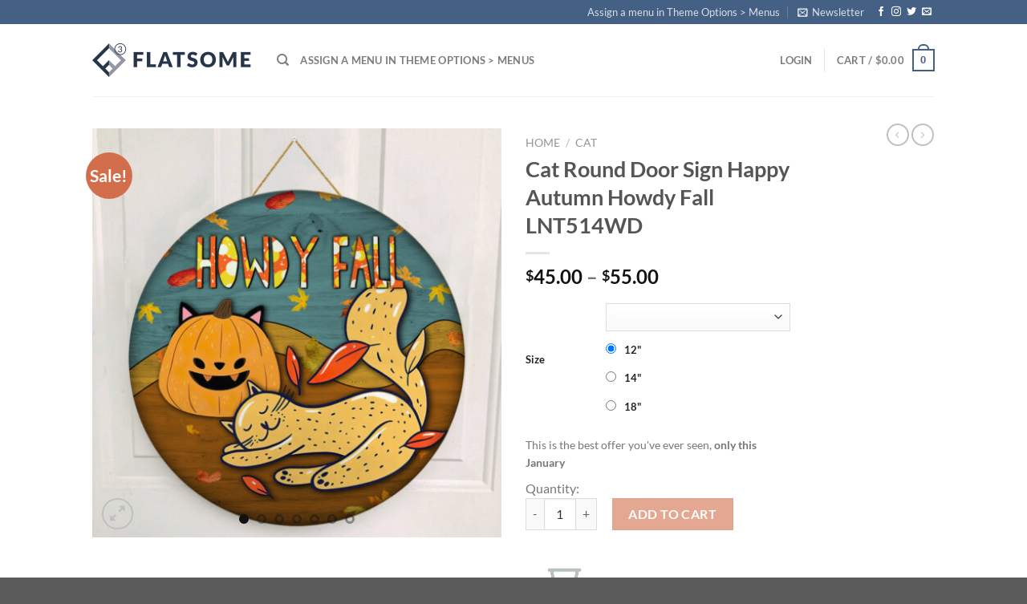

--- FILE ---
content_type: text/html; charset=UTF-8
request_url: https://amz.flagwix.com/products/cat-round-door-sign-happy-autumn-howdy-fall-lnt514wd/
body_size: 25779
content:
<!DOCTYPE html> <!--[if IE 9 ]><html lang="en-US" class="ie9 loading-site no-js"> <![endif]--> <!--[if IE 8 ]><html lang="en-US" class="ie8 loading-site no-js"> <![endif]--> <!--[if (gte IE 9)|!(IE)]><!--><html lang="en-US" class="loading-site no-js"> <!--<![endif]--><head><meta charset="UTF-8" /><link rel="profile" href="https://gmpg.org/xfn/11" /><link rel="pingback" href="https://amz.flagwix.com/xmlrpc.php" /><title>Cat Round Door Sign Happy Autumn Howdy Fall LNT514WD &#8211; Flagwix</title><link rel="stylesheet" href="https://amz.flagwix.com/wp-content/cache/min/1/27bb641ef2cdaf676aa1f053c3c25977.css" data-minify="1" /><meta name='robots' content='noindex, nofollow' /><meta name="viewport" content="width=device-width, initial-scale=1, maximum-scale=1" /><link rel='dns-prefetch' href='//fonts.googleapis.com' /><link rel="alternate" type="application/rss+xml" title="Flagwix &raquo; Feed" href="https://amz.flagwix.com/feed/" /><link rel="alternate" type="application/rss+xml" title="Flagwix &raquo; Comments Feed" href="https://amz.flagwix.com/comments/feed/" /><style id='wp-emoji-styles-inline-css' type='text/css'>img.wp-smiley,img.emoji{display:inline!important;border:none!important;box-shadow:none!important;height:1em!important;width:1em!important;margin:0 0.07em!important;vertical-align:-0.1em!important;background:none!important;padding:0!important}</style><style id='classic-theme-styles-inline-css' type='text/css'>.wp-block-button__link{color:#fff;background-color:#32373c;border-radius:9999px;box-shadow:none;text-decoration:none;padding:calc(.667em + 2px) calc(1.333em + 2px);font-size:1.125em}.wp-block-file__button{background:#32373c;color:#fff;text-decoration:none}</style><style id='global-styles-inline-css' type='text/css'>body{--wp--preset--color--black:#000;--wp--preset--color--cyan-bluish-gray:#abb8c3;--wp--preset--color--white:#fff;--wp--preset--color--pale-pink:#f78da7;--wp--preset--color--vivid-red:#cf2e2e;--wp--preset--color--luminous-vivid-orange:#ff6900;--wp--preset--color--luminous-vivid-amber:#fcb900;--wp--preset--color--light-green-cyan:#7bdcb5;--wp--preset--color--vivid-green-cyan:#00d084;--wp--preset--color--pale-cyan-blue:#8ed1fc;--wp--preset--color--vivid-cyan-blue:#0693e3;--wp--preset--color--vivid-purple:#9b51e0;--wp--preset--gradient--vivid-cyan-blue-to-vivid-purple:linear-gradient(135deg,rgba(6,147,227,1) 0%,rgb(155,81,224) 100%);--wp--preset--gradient--light-green-cyan-to-vivid-green-cyan:linear-gradient(135deg,rgb(122,220,180) 0%,rgb(0,208,130) 100%);--wp--preset--gradient--luminous-vivid-amber-to-luminous-vivid-orange:linear-gradient(135deg,rgba(252,185,0,1) 0%,rgba(255,105,0,1) 100%);--wp--preset--gradient--luminous-vivid-orange-to-vivid-red:linear-gradient(135deg,rgba(255,105,0,1) 0%,rgb(207,46,46) 100%);--wp--preset--gradient--very-light-gray-to-cyan-bluish-gray:linear-gradient(135deg,rgb(238,238,238) 0%,rgb(169,184,195) 100%);--wp--preset--gradient--cool-to-warm-spectrum:linear-gradient(135deg,rgb(74,234,220) 0%,rgb(151,120,209) 20%,rgb(207,42,186) 40%,rgb(238,44,130) 60%,rgb(251,105,98) 80%,rgb(254,248,76) 100%);--wp--preset--gradient--blush-light-purple:linear-gradient(135deg,rgb(255,206,236) 0%,rgb(152,150,240) 100%);--wp--preset--gradient--blush-bordeaux:linear-gradient(135deg,rgb(254,205,165) 0%,rgb(254,45,45) 50%,rgb(107,0,62) 100%);--wp--preset--gradient--luminous-dusk:linear-gradient(135deg,rgb(255,203,112) 0%,rgb(199,81,192) 50%,rgb(65,88,208) 100%);--wp--preset--gradient--pale-ocean:linear-gradient(135deg,rgb(255,245,203) 0%,rgb(182,227,212) 50%,rgb(51,167,181) 100%);--wp--preset--gradient--electric-grass:linear-gradient(135deg,rgb(202,248,128) 0%,rgb(113,206,126) 100%);--wp--preset--gradient--midnight:linear-gradient(135deg,rgb(2,3,129) 0%,rgb(40,116,252) 100%);--wp--preset--font-size--small:13px;--wp--preset--font-size--medium:20px;--wp--preset--font-size--large:36px;--wp--preset--font-size--x-large:42px;--wp--preset--spacing--20:.44rem;--wp--preset--spacing--30:.67rem;--wp--preset--spacing--40:1rem;--wp--preset--spacing--50:1.5rem;--wp--preset--spacing--60:2.25rem;--wp--preset--spacing--70:3.38rem;--wp--preset--spacing--80:5.06rem;--wp--preset--shadow--natural:6px 6px 9px rgba(0,0,0,.2);--wp--preset--shadow--deep:12px 12px 50px rgba(0,0,0,.4);--wp--preset--shadow--sharp:6px 6px 0 rgba(0,0,0,.2);--wp--preset--shadow--outlined:6px 6px 0 -3px rgba(255,255,255,1),6px 6px rgba(0,0,0,1);--wp--preset--shadow--crisp:6px 6px 0 rgba(0,0,0,1)}:where(.is-layout-flex){gap:.5em}:where(.is-layout-grid){gap:.5em}body .is-layout-flex{display:flex}body .is-layout-flex{flex-wrap:wrap;align-items:center}body .is-layout-flex>*{margin:0}body .is-layout-grid{display:grid}body .is-layout-grid>*{margin:0}:where(.wp-block-columns.is-layout-flex){gap:2em}:where(.wp-block-columns.is-layout-grid){gap:2em}:where(.wp-block-post-template.is-layout-flex){gap:1.25em}:where(.wp-block-post-template.is-layout-grid){gap:1.25em}.has-black-color{color:var(--wp--preset--color--black)!important}.has-cyan-bluish-gray-color{color:var(--wp--preset--color--cyan-bluish-gray)!important}.has-white-color{color:var(--wp--preset--color--white)!important}.has-pale-pink-color{color:var(--wp--preset--color--pale-pink)!important}.has-vivid-red-color{color:var(--wp--preset--color--vivid-red)!important}.has-luminous-vivid-orange-color{color:var(--wp--preset--color--luminous-vivid-orange)!important}.has-luminous-vivid-amber-color{color:var(--wp--preset--color--luminous-vivid-amber)!important}.has-light-green-cyan-color{color:var(--wp--preset--color--light-green-cyan)!important}.has-vivid-green-cyan-color{color:var(--wp--preset--color--vivid-green-cyan)!important}.has-pale-cyan-blue-color{color:var(--wp--preset--color--pale-cyan-blue)!important}.has-vivid-cyan-blue-color{color:var(--wp--preset--color--vivid-cyan-blue)!important}.has-vivid-purple-color{color:var(--wp--preset--color--vivid-purple)!important}.has-black-background-color{background-color:var(--wp--preset--color--black)!important}.has-cyan-bluish-gray-background-color{background-color:var(--wp--preset--color--cyan-bluish-gray)!important}.has-white-background-color{background-color:var(--wp--preset--color--white)!important}.has-pale-pink-background-color{background-color:var(--wp--preset--color--pale-pink)!important}.has-vivid-red-background-color{background-color:var(--wp--preset--color--vivid-red)!important}.has-luminous-vivid-orange-background-color{background-color:var(--wp--preset--color--luminous-vivid-orange)!important}.has-luminous-vivid-amber-background-color{background-color:var(--wp--preset--color--luminous-vivid-amber)!important}.has-light-green-cyan-background-color{background-color:var(--wp--preset--color--light-green-cyan)!important}.has-vivid-green-cyan-background-color{background-color:var(--wp--preset--color--vivid-green-cyan)!important}.has-pale-cyan-blue-background-color{background-color:var(--wp--preset--color--pale-cyan-blue)!important}.has-vivid-cyan-blue-background-color{background-color:var(--wp--preset--color--vivid-cyan-blue)!important}.has-vivid-purple-background-color{background-color:var(--wp--preset--color--vivid-purple)!important}.has-black-border-color{border-color:var(--wp--preset--color--black)!important}.has-cyan-bluish-gray-border-color{border-color:var(--wp--preset--color--cyan-bluish-gray)!important}.has-white-border-color{border-color:var(--wp--preset--color--white)!important}.has-pale-pink-border-color{border-color:var(--wp--preset--color--pale-pink)!important}.has-vivid-red-border-color{border-color:var(--wp--preset--color--vivid-red)!important}.has-luminous-vivid-orange-border-color{border-color:var(--wp--preset--color--luminous-vivid-orange)!important}.has-luminous-vivid-amber-border-color{border-color:var(--wp--preset--color--luminous-vivid-amber)!important}.has-light-green-cyan-border-color{border-color:var(--wp--preset--color--light-green-cyan)!important}.has-vivid-green-cyan-border-color{border-color:var(--wp--preset--color--vivid-green-cyan)!important}.has-pale-cyan-blue-border-color{border-color:var(--wp--preset--color--pale-cyan-blue)!important}.has-vivid-cyan-blue-border-color{border-color:var(--wp--preset--color--vivid-cyan-blue)!important}.has-vivid-purple-border-color{border-color:var(--wp--preset--color--vivid-purple)!important}.has-vivid-cyan-blue-to-vivid-purple-gradient-background{background:var(--wp--preset--gradient--vivid-cyan-blue-to-vivid-purple)!important}.has-light-green-cyan-to-vivid-green-cyan-gradient-background{background:var(--wp--preset--gradient--light-green-cyan-to-vivid-green-cyan)!important}.has-luminous-vivid-amber-to-luminous-vivid-orange-gradient-background{background:var(--wp--preset--gradient--luminous-vivid-amber-to-luminous-vivid-orange)!important}.has-luminous-vivid-orange-to-vivid-red-gradient-background{background:var(--wp--preset--gradient--luminous-vivid-orange-to-vivid-red)!important}.has-very-light-gray-to-cyan-bluish-gray-gradient-background{background:var(--wp--preset--gradient--very-light-gray-to-cyan-bluish-gray)!important}.has-cool-to-warm-spectrum-gradient-background{background:var(--wp--preset--gradient--cool-to-warm-spectrum)!important}.has-blush-light-purple-gradient-background{background:var(--wp--preset--gradient--blush-light-purple)!important}.has-blush-bordeaux-gradient-background{background:var(--wp--preset--gradient--blush-bordeaux)!important}.has-luminous-dusk-gradient-background{background:var(--wp--preset--gradient--luminous-dusk)!important}.has-pale-ocean-gradient-background{background:var(--wp--preset--gradient--pale-ocean)!important}.has-electric-grass-gradient-background{background:var(--wp--preset--gradient--electric-grass)!important}.has-midnight-gradient-background{background:var(--wp--preset--gradient--midnight)!important}.has-small-font-size{font-size:var(--wp--preset--font-size--small)!important}.has-medium-font-size{font-size:var(--wp--preset--font-size--medium)!important}.has-large-font-size{font-size:var(--wp--preset--font-size--large)!important}.has-x-large-font-size{font-size:var(--wp--preset--font-size--x-large)!important}.wp-block-navigation a:where(:not(.wp-element-button)){color:inherit}:where(.wp-block-post-template.is-layout-flex){gap:1.25em}:where(.wp-block-post-template.is-layout-grid){gap:1.25em}:where(.wp-block-columns.is-layout-flex){gap:2em}:where(.wp-block-columns.is-layout-grid){gap:2em}.wp-block-pullquote{font-size:1.5em;line-height:1.6}</style><style id='woocommerce-inline-inline-css' type='text/css'>.woocommerce form .form-row .required{visibility:hidden}</style><style type="text/css">@font-face {font-family:Lato;font-style:normal;font-weight:400;src:url(/cf-fonts/s/lato/5.0.18/latin-ext/400/normal.woff2);unicode-range:U+0100-02AF,U+0304,U+0308,U+0329,U+1E00-1E9F,U+1EF2-1EFF,U+2020,U+20A0-20AB,U+20AD-20CF,U+2113,U+2C60-2C7F,U+A720-A7FF;font-display:swap;}@font-face {font-family:Lato;font-style:normal;font-weight:400;src:url(/cf-fonts/s/lato/5.0.18/latin/400/normal.woff2);unicode-range:U+0000-00FF,U+0131,U+0152-0153,U+02BB-02BC,U+02C6,U+02DA,U+02DC,U+0304,U+0308,U+0329,U+2000-206F,U+2074,U+20AC,U+2122,U+2191,U+2193,U+2212,U+2215,U+FEFF,U+FFFD;font-display:swap;}@font-face {font-family:Lato;font-style:normal;font-weight:700;src:url(/cf-fonts/s/lato/5.0.18/latin-ext/700/normal.woff2);unicode-range:U+0100-02AF,U+0304,U+0308,U+0329,U+1E00-1E9F,U+1EF2-1EFF,U+2020,U+20A0-20AB,U+20AD-20CF,U+2113,U+2C60-2C7F,U+A720-A7FF;font-display:swap;}@font-face {font-family:Lato;font-style:normal;font-weight:700;src:url(/cf-fonts/s/lato/5.0.18/latin/700/normal.woff2);unicode-range:U+0000-00FF,U+0131,U+0152-0153,U+02BB-02BC,U+02C6,U+02DA,U+02DC,U+0304,U+0308,U+0329,U+2000-206F,U+2074,U+20AC,U+2122,U+2191,U+2193,U+2212,U+2215,U+FEFF,U+FFFD;font-display:swap;}@font-face {font-family:Dancing Script;font-style:normal;font-weight:400;src:url(/cf-fonts/s/dancing-script/5.0.16/latin-ext/400/normal.woff2);unicode-range:U+0100-02AF,U+0304,U+0308,U+0329,U+1E00-1E9F,U+1EF2-1EFF,U+2020,U+20A0-20AB,U+20AD-20CF,U+2113,U+2C60-2C7F,U+A720-A7FF;font-display:swap;}@font-face {font-family:Dancing Script;font-style:normal;font-weight:400;src:url(/cf-fonts/s/dancing-script/5.0.16/latin/400/normal.woff2);unicode-range:U+0000-00FF,U+0131,U+0152-0153,U+02BB-02BC,U+02C6,U+02DA,U+02DC,U+0304,U+0308,U+0329,U+2000-206F,U+2074,U+20AC,U+2122,U+2191,U+2193,U+2212,U+2215,U+FEFF,U+FFFD;font-display:swap;}@font-face {font-family:Dancing Script;font-style:normal;font-weight:400;src:url(/cf-fonts/s/dancing-script/5.0.16/vietnamese/400/normal.woff2);unicode-range:U+0102-0103,U+0110-0111,U+0128-0129,U+0168-0169,U+01A0-01A1,U+01AF-01B0,U+0300-0301,U+0303-0304,U+0308-0309,U+0323,U+0329,U+1EA0-1EF9,U+20AB;font-display:swap;}</style> <script type="text/javascript" src="https://amz.flagwix.com/wp-content/cache/busting/1/wp-includes/js/jquery/jquery.min-3.7.1.js" id="jquery-core-js"></script> <link rel="https://api.w.org/" href="https://amz.flagwix.com/wp-json/" /><link rel="alternate" type="application/json" href="https://amz.flagwix.com/wp-json/wp/v2/product/508702" /><link rel="EditURI" type="application/rsd+xml" title="RSD" href="https://amz.flagwix.com/xmlrpc.php?rsd" /><meta name="generator" content="WordPress 6.5.7" /><meta name="generator" content="WooCommerce 3.9.5" /><link rel="canonical" href="https://amz.flagwix.com/products/cat-round-door-sign-happy-autumn-howdy-fall-lnt514wd/" /><link rel='shortlink' href='https://amz.flagwix.com/?p=508702' /><link rel="alternate" type="application/json+oembed" href="https://amz.flagwix.com/wp-json/oembed/1.0/embed?url=https%3A%2F%2Famz.flagwix.com%2Fproducts%2Fcat-round-door-sign-happy-autumn-howdy-fall-lnt514wd%2F" /><link rel="alternate" type="text/xml+oembed" href="https://amz.flagwix.com/wp-json/oembed/1.0/embed?url=https%3A%2F%2Famz.flagwix.com%2Fproducts%2Fcat-round-door-sign-happy-autumn-howdy-fall-lnt514wd%2F&#038;format=xml" /><style>.bg{opacity:0;transition:opacity 1s;-webkit-transition:opacity 1s}.bg-loaded{opacity:1}</style><!--[if IE]><link rel="stylesheet" type="text/css" href="https://amz.flagwix.com/wp-content/themes/flatsome/assets/css/ie-fallback.css"><script src="//cdnjs.cloudflare.com/ajax/libs/html5shiv/3.6.1/html5shiv.js"></script><script>var head = document.getElementsByTagName('head')[0],style = document.createElement('style');style.type = 'text/css';style.styleSheet.cssText = ':before,:after{content:none !important';head.appendChild(style);setTimeout(function(){head.removeChild(style);}, 0);</script><script src="https://amz.flagwix.com/wp-content/themes/flatsome/assets/libs/ie-flexibility.js"></script><![endif]--> <noscript><style>.woocommerce-product-gallery{opacity:1!important}</style></noscript><link rel="icon" href="https://amz.flagwix.com/wp-content/uploads/2020/04/cropped-Flagwix_Favicon_512x512-32x32.png" sizes="32x32" /><link rel="icon" href="https://amz.flagwix.com/wp-content/uploads/2020/04/cropped-Flagwix_Favicon_512x512-192x192.png" sizes="192x192" /><link rel="apple-touch-icon" href="https://amz.flagwix.com/wp-content/uploads/2020/04/cropped-Flagwix_Favicon_512x512-180x180.png" /><meta name="msapplication-TileImage" content="https://amz.flagwix.com/wp-content/uploads/2020/04/cropped-Flagwix_Favicon_512x512-270x270.png" /><style id="custom-css" type="text/css">:root{--primary-color:#446084}.header-main{height:90px}#logo img{max-height:90px}#logo{width:200px}.header-top{min-height:30px}.has-transparent + .page-title:first-of-type,.has-transparent + #main>.page-title,.has-transparent + #main>div>.page-title,.has-transparent + #main .page-header-wrapper:first-of-type .page-title{padding-top:120px}.header.show-on-scroll,.stuck .header-main{height:70px!important}.stuck #logo img{max-height:70px!important}.header-bottom{background-color:#f1f1f1}@media (max-width:549px){.header-main{height:70px}#logo img{max-height:70px}}body{font-family:"Lato",sans-serif}body{font-weight:400}.nav>li>a{font-family:"Lato",sans-serif}.nav>li>a{font-weight:700}h1,h2,h3,h4,h5,h6,.heading-font,.off-canvas-center .nav-sidebar.nav-vertical>li>a{font-family:"Lato",sans-serif}h1,h2,h3,h4,h5,h6,.heading-font,.banner h1,.banner h2{font-weight:700}.alt-font{font-family:"Dancing Script",sans-serif}.alt-font{font-weight:400!important}.shop-page-title.featured-title .title-bg{background-image:url(https://amz.flagwix.com/wp-content/uploads/2022/08/g5tao0Yqar__LNT514WD_WoodenSignRound_mockup1.jpg)!important}@media screen and (min-width:550px){.products .box-vertical .box-image{min-width:250px!important;width:250px!important}}.label-new.menu-item>a:after{content:"New"}.label-hot.menu-item>a:after{content:"Hot"}.label-sale.menu-item>a:after{content:"Sale"}.label-popular.menu-item>a:after{content:"Popular"}</style></head><body data-rsssl=1 class="product-template-default single single-product postid-508702 theme-flatsome woocommerce woocommerce-page woocommerce-no-js lightbox nav-dropdown-has-arrow"><a class="skip-link screen-reader-text" href="#main">Skip to content</a><div id="wrapper"><header id="header" class="header has-sticky sticky-jump"><div class="header-wrapper"><div id="top-bar" class="header-top hide-for-sticky nav-dark"><div class="flex-row container"><div class="flex-col hide-for-medium flex-left"><ul class="nav nav-left medium-nav-center nav-small  nav-divided"></ul></div><div class="flex-col hide-for-medium flex-center"><ul class="nav nav-center nav-small  nav-divided"></ul></div><div class="flex-col hide-for-medium flex-right"><ul class="nav top-bar-nav nav-right nav-small  nav-divided"><li><a href="https://amz.flagwix.com/wp-admin/customize.php?url=https://amz.flagwix.com/products/cat-round-door-sign-happy-autumn-howdy-fall-lnt514wd/&autofocus%5Bsection%5D=menu_locations">Assign a menu in Theme Options > Menus</a></li><li class="header-newsletter-item has-icon"><a href="#header-newsletter-signup" class="tooltip is-small"
title="Sign up for Newsletter"> <i class="icon-envelop"></i> <span class="header-newsletter-title hide-for-medium"> Newsletter </span> </a><div id="header-newsletter-signup"
class="lightbox-by-id lightbox-content mfp-hide lightbox-white "
style="max-width:700px ;padding:0px"><div class="banner has-hover" id="banner-296814092"><div class="banner-inner fill"><div class="banner-bg fill" ><div class="bg fill bg-fill "></div><div class="overlay"></div><div class="is-border is-dashed"
style="border-color:rgba(255,255,255,.3);border-width:2px 2px 2px 2px;margin:10px;"></div></div><div class="banner-layers container"><div class="fill banner-link"></div><div id="text-box-234118061" class="text-box banner-layer x10 md-x10 lg-x10 y50 md-y50 lg-y50 res-text"><div data-animate="fadeInUp"><div class="text dark"><div class="text-inner text-left"><h3 class="uppercase">Sign up for Newsletter</h3><p class="lead">Signup for our newsletter to get notified about sales and new products. Add any text here or remove it.</p>[contact-form-7 id="7042" title="Newsletter Vertical"]</div></div></div><style scope="scope">#text-box-234118061{width:60%}#text-box-234118061 .text{font-size:100%}@media (min-width:550px){#text-box-234118061{width:50%}}</style></div></div></div><style scope="scope">#banner-296814092{padding-top:500px}#banner-296814092 .bg.bg-loaded{background-image:url(https://amz.flagwix.com/wp-content/themes/flatsome/assets/img/missing.jpg)}#banner-296814092 .overlay{background-color:rgba(0,0,0,.4)}</style></div></div></li><li class="html header-social-icons ml-0"><div class="social-icons follow-icons" ><a href="http://url" target="_blank" data-label="Facebook"  rel="noopener noreferrer nofollow" class="icon plain facebook tooltip" title="Follow on Facebook"><i class="icon-facebook" ></i></a><a href="http://url" target="_blank" rel="noopener noreferrer nofollow" data-label="Instagram" class="icon plain  instagram tooltip" title="Follow on Instagram"><i class="icon-instagram" ></i></a><a href="http://url" target="_blank"  data-label="Twitter"  rel="noopener noreferrer nofollow" class="icon plain  twitter tooltip" title="Follow on Twitter"><i class="icon-twitter" ></i></a><a href="/cdn-cgi/l/email-protection#cfb6a0babd8faaa2aea6a3" data-label="E-mail" rel="nofollow" class="icon plain  email tooltip" title="Send us an email"><i class="icon-envelop" ></i></a></div></li></ul></div><div class="flex-col show-for-medium flex-grow"><ul class="nav nav-center nav-small mobile-nav  nav-divided"></ul></div></div></div><div id="masthead" class="header-main "><div class="header-inner flex-row container logo-left medium-logo-center" role="navigation"><div id="logo" class="flex-col logo"> <a href="https://amz.flagwix.com/" title="Flagwix - Flagwix" rel="home"> <img width="200" height="90" src="https://amz.flagwix.com/wp-content/themes/flatsome/assets/img/logo.png" class="header_logo header-logo" alt="Flagwix"/><img  width="200" height="90" src="https://amz.flagwix.com/wp-content/themes/flatsome/assets/img/logo.png" class="header-logo-dark" alt="Flagwix"/></a></div><div class="flex-col show-for-medium flex-left"><ul class="mobile-nav nav nav-left "><li class="nav-icon has-icon"> <a href="#" data-open="#main-menu" data-pos="left" data-bg="main-menu-overlay" data-color="" class="is-small" aria-label="Menu" aria-controls="main-menu" aria-expanded="false"> <i class="icon-menu" ></i> </a></li></ul></div><div class="flex-col hide-for-medium flex-left
flex-grow"><ul class="header-nav header-nav-main nav nav-left  nav-uppercase" ><li class="header-search header-search-dropdown has-icon has-dropdown menu-item-has-children"> <a href="#" aria-label="Search" class="is-small"><i class="icon-search" ></i></a><ul class="nav-dropdown nav-dropdown-default"><li class="header-search-form search-form html relative has-icon"><div class="header-search-form-wrapper"><div class="searchform-wrapper ux-search-box relative is-normal"><form role="search" method="get" class="searchform" action="https://amz.flagwix.com/"><div class="flex-row relative"><div class="flex-col flex-grow"> <label class="screen-reader-text" for="woocommerce-product-search-field-0">Search for:</label> <input type="search" id="woocommerce-product-search-field-0" class="search-field mb-0" placeholder="Search&hellip;" value="" name="s" /> <input type="hidden" name="post_type" value="product" /></div><div class="flex-col"> <button type="submit" value="Search" class="ux-search-submit submit-button secondary button icon mb-0"> <i class="icon-search" ></i> </button></div></div><div class="live-search-results text-left z-top"></div></form></div></div></li></ul></li><li><a href="https://amz.flagwix.com/wp-admin/customize.php?url=https://amz.flagwix.com/products/cat-round-door-sign-happy-autumn-howdy-fall-lnt514wd/&autofocus%5Bsection%5D=menu_locations">Assign a menu in Theme Options > Menus</a></li></ul></div><div class="flex-col hide-for-medium flex-right"><ul class="header-nav header-nav-main nav nav-right  nav-uppercase"><li class="account-item has-icon
"
><a href="https://amz.flagwix.com/my-account/"
class="nav-top-link nav-top-not-logged-in "
data-open="#login-form-popup"  > <span> Login </span> </a></li><li class="header-divider"></li><li class="cart-item has-icon has-dropdown"><a href="https://amz.flagwix.com/cart/" title="Cart" class="header-cart-link is-small"><span class="header-cart-title"> Cart   / <span class="cart-price"><span class="woocommerce-Price-amount amount"><span class="woocommerce-Price-currencySymbol">&#36;</span>0.00</span></span> </span><span class="cart-icon image-icon"> <strong>0</strong> </span> </a><ul class="nav-dropdown nav-dropdown-default"><li class="html widget_shopping_cart"><div class="widget_shopping_cart_content"><p class="woocommerce-mini-cart__empty-message">No products in the cart.</p></div></li></ul></li></ul></div><div class="flex-col show-for-medium flex-right"><ul class="mobile-nav nav nav-right "><li class="cart-item has-icon"><a href="https://amz.flagwix.com/cart/" class="header-cart-link off-canvas-toggle nav-top-link is-small" data-open="#cart-popup" data-class="off-canvas-cart" title="Cart" data-pos="right"> <span class="cart-icon image-icon"> <strong>0</strong> </span> </a><div id="cart-popup" class="mfp-hide widget_shopping_cart"><div class="cart-popup-inner inner-padding"><div class="cart-popup-title text-center"><h4 class="uppercase">Cart</h4><div class="is-divider"></div></div><div class="widget_shopping_cart_content"><p class="woocommerce-mini-cart__empty-message">No products in the cart.</p></div><div class="cart-sidebar-content relative"></div></div></div></li></ul></div></div><div class="container"><div class="top-divider full-width"></div></div></div><div class="header-bg-container fill"><div class="header-bg-image fill"></div><div class="header-bg-color fill"></div></div></div></header><main id="main" class=""><div class="shop-container"><div class="container"><div class="woocommerce-notices-wrapper"></div></div><div id="product-508702" class="product type-product post-508702 status-publish first instock product_cat-cat product_cat-cat-cat product_cat-united-states product_cat-usa product_tag-autumn-fall product_tag-cat product_tag-fall product_tag-happy-autumn product_tag-hello-fall product_tag-howdy-fall product_tag-lnt product_tag-lnt-tnh-gz6l29eex0 product_tag-lnt514wd product_tag-tnh has-post-thumbnail sale taxable shipping-taxable purchasable product-type-variable"><div class="product-container"><div class="product-main"><div class="row content-row mb-0"><div class="product-gallery col large-6"><div class="product-images relative mb-half has-hover woocommerce-product-gallery woocommerce-product-gallery--with-images woocommerce-product-gallery--columns-4 images" data-columns="4"><div class="badge-container is-larger absolute left top z-1"><div class="callout badge badge-circle"><div class="badge-inner secondary on-sale"><span class="onsale">Sale!</span></div></div></div><div class="image-tools absolute top show-on-hover right z-3"></div><figure class="woocommerce-product-gallery__wrapper product-gallery-slider slider slider-nav-small mb-half"
data-flickity-options='{
"cellAlign": "center",
"wrapAround": true,
"autoPlay": false,
"prevNextButtons":true,
"adaptiveHeight": true,
"imagesLoaded": true,
"lazyLoad": 1,
"dragThreshold" : 15,
"pageDots": true,
"rightToLeft": false       }'><div data-thumb="https://amz.flagwix.com/wp-content/uploads/2022/08/g5tao0Yqar__LNT514WD_WoodenSignRound_mockup1-100x100.jpg" class="woocommerce-product-gallery__image slide first"><a href="https://amz.flagwix.com/wp-content/uploads/2022/08/g5tao0Yqar__LNT514WD_WoodenSignRound_mockup1.jpg"><img width="500" height="500" src="https://amz.flagwix.com/wp-content/uploads/2022/08/g5tao0Yqar__LNT514WD_WoodenSignRound_mockup1-500x500.jpg" class="wp-post-image skip-lazy" alt="" title="g5tao0Yqar__LNT514WD_WoodenSignRound_mockup1.jpg" data-caption="" data-src="https://amz.flagwix.com/wp-content/uploads/2022/08/g5tao0Yqar__LNT514WD_WoodenSignRound_mockup1.jpg" data-large_image="https://amz.flagwix.com/wp-content/uploads/2022/08/g5tao0Yqar__LNT514WD_WoodenSignRound_mockup1.jpg" data-large_image_width="1000" data-large_image_height="1000" decoding="async" fetchpriority="high" srcset="https://amz.flagwix.com/wp-content/uploads/2022/08/g5tao0Yqar__LNT514WD_WoodenSignRound_mockup1-500x500.jpg 500w, https://amz.flagwix.com/wp-content/uploads/2022/08/g5tao0Yqar__LNT514WD_WoodenSignRound_mockup1-400x400.jpg 400w, https://amz.flagwix.com/wp-content/uploads/2022/08/g5tao0Yqar__LNT514WD_WoodenSignRound_mockup1-800x800.jpg 800w, https://amz.flagwix.com/wp-content/uploads/2022/08/g5tao0Yqar__LNT514WD_WoodenSignRound_mockup1-280x280.jpg 280w, https://amz.flagwix.com/wp-content/uploads/2022/08/g5tao0Yqar__LNT514WD_WoodenSignRound_mockup1-768x768.jpg 768w, https://amz.flagwix.com/wp-content/uploads/2022/08/g5tao0Yqar__LNT514WD_WoodenSignRound_mockup1-250x250.jpg 250w, https://amz.flagwix.com/wp-content/uploads/2022/08/g5tao0Yqar__LNT514WD_WoodenSignRound_mockup1-100x100.jpg 100w, https://amz.flagwix.com/wp-content/uploads/2022/08/g5tao0Yqar__LNT514WD_WoodenSignRound_mockup1.jpg 1000w" sizes="(max-width: 500px) 100vw, 500px" /></a></div><div data-thumb="https://amz.flagwix.com/wp-content/uploads/2022/08/M1A08Lakwa__LNT514WD_WoodenSignRound_mockup2-100x100.jpg" class="woocommerce-product-gallery__image slide"><a href="https://amz.flagwix.com/wp-content/uploads/2022/08/M1A08Lakwa__LNT514WD_WoodenSignRound_mockup2.jpg"><img width="500" height="500" src="https://amz.flagwix.com/wp-content/uploads/2022/08/M1A08Lakwa__LNT514WD_WoodenSignRound_mockup2-500x500.jpg" class="skip-lazy" alt="" title="M1A08Lakwa__LNT514WD_WoodenSignRound_mockup2.jpg" data-caption="" data-src="https://amz.flagwix.com/wp-content/uploads/2022/08/M1A08Lakwa__LNT514WD_WoodenSignRound_mockup2.jpg" data-large_image="https://amz.flagwix.com/wp-content/uploads/2022/08/M1A08Lakwa__LNT514WD_WoodenSignRound_mockup2.jpg" data-large_image_width="1000" data-large_image_height="1000" decoding="async" srcset="https://amz.flagwix.com/wp-content/uploads/2022/08/M1A08Lakwa__LNT514WD_WoodenSignRound_mockup2-500x500.jpg 500w, https://amz.flagwix.com/wp-content/uploads/2022/08/M1A08Lakwa__LNT514WD_WoodenSignRound_mockup2-400x400.jpg 400w, https://amz.flagwix.com/wp-content/uploads/2022/08/M1A08Lakwa__LNT514WD_WoodenSignRound_mockup2-800x800.jpg 800w, https://amz.flagwix.com/wp-content/uploads/2022/08/M1A08Lakwa__LNT514WD_WoodenSignRound_mockup2-280x280.jpg 280w, https://amz.flagwix.com/wp-content/uploads/2022/08/M1A08Lakwa__LNT514WD_WoodenSignRound_mockup2-768x768.jpg 768w, https://amz.flagwix.com/wp-content/uploads/2022/08/M1A08Lakwa__LNT514WD_WoodenSignRound_mockup2-250x250.jpg 250w, https://amz.flagwix.com/wp-content/uploads/2022/08/M1A08Lakwa__LNT514WD_WoodenSignRound_mockup2-100x100.jpg 100w, https://amz.flagwix.com/wp-content/uploads/2022/08/M1A08Lakwa__LNT514WD_WoodenSignRound_mockup2.jpg 1000w" sizes="(max-width: 500px) 100vw, 500px" /></a></div><div data-thumb="https://amz.flagwix.com/wp-content/uploads/2022/08/kieI41b4ix__LNT514WD_WoodenSignRound_mockup3-100x100.jpg" class="woocommerce-product-gallery__image slide"><a href="https://amz.flagwix.com/wp-content/uploads/2022/08/kieI41b4ix__LNT514WD_WoodenSignRound_mockup3.jpg"><img width="500" height="500" src="https://amz.flagwix.com/wp-content/uploads/2022/08/kieI41b4ix__LNT514WD_WoodenSignRound_mockup3-500x500.jpg" class="skip-lazy" alt="" title="kieI41b4ix__LNT514WD_WoodenSignRound_mockup3.jpg" data-caption="" data-src="https://amz.flagwix.com/wp-content/uploads/2022/08/kieI41b4ix__LNT514WD_WoodenSignRound_mockup3.jpg" data-large_image="https://amz.flagwix.com/wp-content/uploads/2022/08/kieI41b4ix__LNT514WD_WoodenSignRound_mockup3.jpg" data-large_image_width="1000" data-large_image_height="1000" decoding="async" srcset="https://amz.flagwix.com/wp-content/uploads/2022/08/kieI41b4ix__LNT514WD_WoodenSignRound_mockup3-500x500.jpg 500w, https://amz.flagwix.com/wp-content/uploads/2022/08/kieI41b4ix__LNT514WD_WoodenSignRound_mockup3-400x400.jpg 400w, https://amz.flagwix.com/wp-content/uploads/2022/08/kieI41b4ix__LNT514WD_WoodenSignRound_mockup3-800x800.jpg 800w, https://amz.flagwix.com/wp-content/uploads/2022/08/kieI41b4ix__LNT514WD_WoodenSignRound_mockup3-280x280.jpg 280w, https://amz.flagwix.com/wp-content/uploads/2022/08/kieI41b4ix__LNT514WD_WoodenSignRound_mockup3-768x768.jpg 768w, https://amz.flagwix.com/wp-content/uploads/2022/08/kieI41b4ix__LNT514WD_WoodenSignRound_mockup3-250x250.jpg 250w, https://amz.flagwix.com/wp-content/uploads/2022/08/kieI41b4ix__LNT514WD_WoodenSignRound_mockup3-100x100.jpg 100w, https://amz.flagwix.com/wp-content/uploads/2022/08/kieI41b4ix__LNT514WD_WoodenSignRound_mockup3.jpg 1000w" sizes="(max-width: 500px) 100vw, 500px" /></a></div><div data-thumb="https://amz.flagwix.com/wp-content/uploads/2022/08/eWoKxD996q__LNT514WD_WoodenSignRound_mockup4-100x100.jpg" class="woocommerce-product-gallery__image slide"><a href="https://amz.flagwix.com/wp-content/uploads/2022/08/eWoKxD996q__LNT514WD_WoodenSignRound_mockup4.jpg"><img width="500" height="500" src="https://amz.flagwix.com/wp-content/uploads/2022/08/eWoKxD996q__LNT514WD_WoodenSignRound_mockup4-500x500.jpg" class="skip-lazy" alt="" title="eWoKxD996q__LNT514WD_WoodenSignRound_mockup4.jpg" data-caption="" data-src="https://amz.flagwix.com/wp-content/uploads/2022/08/eWoKxD996q__LNT514WD_WoodenSignRound_mockup4.jpg" data-large_image="https://amz.flagwix.com/wp-content/uploads/2022/08/eWoKxD996q__LNT514WD_WoodenSignRound_mockup4.jpg" data-large_image_width="1000" data-large_image_height="1000" decoding="async" loading="lazy" srcset="https://amz.flagwix.com/wp-content/uploads/2022/08/eWoKxD996q__LNT514WD_WoodenSignRound_mockup4-500x500.jpg 500w, https://amz.flagwix.com/wp-content/uploads/2022/08/eWoKxD996q__LNT514WD_WoodenSignRound_mockup4-400x400.jpg 400w, https://amz.flagwix.com/wp-content/uploads/2022/08/eWoKxD996q__LNT514WD_WoodenSignRound_mockup4-800x800.jpg 800w, https://amz.flagwix.com/wp-content/uploads/2022/08/eWoKxD996q__LNT514WD_WoodenSignRound_mockup4-280x280.jpg 280w, https://amz.flagwix.com/wp-content/uploads/2022/08/eWoKxD996q__LNT514WD_WoodenSignRound_mockup4-768x768.jpg 768w, https://amz.flagwix.com/wp-content/uploads/2022/08/eWoKxD996q__LNT514WD_WoodenSignRound_mockup4-250x250.jpg 250w, https://amz.flagwix.com/wp-content/uploads/2022/08/eWoKxD996q__LNT514WD_WoodenSignRound_mockup4-100x100.jpg 100w, https://amz.flagwix.com/wp-content/uploads/2022/08/eWoKxD996q__LNT514WD_WoodenSignRound_mockup4.jpg 1000w" sizes="(max-width: 500px) 100vw, 500px" /></a></div><div data-thumb="https://amz.flagwix.com/wp-content/uploads/2022/08/1nBOPiT7ZY__LNT514WD_WoodenSignRound_mockup5-100x100.jpg" class="woocommerce-product-gallery__image slide"><a href="https://amz.flagwix.com/wp-content/uploads/2022/08/1nBOPiT7ZY__LNT514WD_WoodenSignRound_mockup5.jpg"><img width="500" height="500" src="https://amz.flagwix.com/wp-content/uploads/2022/08/1nBOPiT7ZY__LNT514WD_WoodenSignRound_mockup5-500x500.jpg" class="skip-lazy" alt="" title="1nBOPiT7ZY__LNT514WD_WoodenSignRound_mockup5.jpg" data-caption="" data-src="https://amz.flagwix.com/wp-content/uploads/2022/08/1nBOPiT7ZY__LNT514WD_WoodenSignRound_mockup5.jpg" data-large_image="https://amz.flagwix.com/wp-content/uploads/2022/08/1nBOPiT7ZY__LNT514WD_WoodenSignRound_mockup5.jpg" data-large_image_width="1000" data-large_image_height="1000" decoding="async" loading="lazy" srcset="https://amz.flagwix.com/wp-content/uploads/2022/08/1nBOPiT7ZY__LNT514WD_WoodenSignRound_mockup5-500x500.jpg 500w, https://amz.flagwix.com/wp-content/uploads/2022/08/1nBOPiT7ZY__LNT514WD_WoodenSignRound_mockup5-400x400.jpg 400w, https://amz.flagwix.com/wp-content/uploads/2022/08/1nBOPiT7ZY__LNT514WD_WoodenSignRound_mockup5-800x800.jpg 800w, https://amz.flagwix.com/wp-content/uploads/2022/08/1nBOPiT7ZY__LNT514WD_WoodenSignRound_mockup5-280x280.jpg 280w, https://amz.flagwix.com/wp-content/uploads/2022/08/1nBOPiT7ZY__LNT514WD_WoodenSignRound_mockup5-768x768.jpg 768w, https://amz.flagwix.com/wp-content/uploads/2022/08/1nBOPiT7ZY__LNT514WD_WoodenSignRound_mockup5-250x250.jpg 250w, https://amz.flagwix.com/wp-content/uploads/2022/08/1nBOPiT7ZY__LNT514WD_WoodenSignRound_mockup5-100x100.jpg 100w, https://amz.flagwix.com/wp-content/uploads/2022/08/1nBOPiT7ZY__LNT514WD_WoodenSignRound_mockup5.jpg 1000w" sizes="(max-width: 500px) 100vw, 500px" /></a></div><div data-thumb="https://amz.flagwix.com/wp-content/uploads/2022/08/9E2NXGtBp1__LNT514WD_WoodenSignRound_mockup6-100x100.jpg" class="woocommerce-product-gallery__image slide"><a href="https://amz.flagwix.com/wp-content/uploads/2022/08/9E2NXGtBp1__LNT514WD_WoodenSignRound_mockup6.jpg"><img width="500" height="500" src="https://amz.flagwix.com/wp-content/uploads/2022/08/9E2NXGtBp1__LNT514WD_WoodenSignRound_mockup6-500x500.jpg" class="skip-lazy" alt="" title="9E2NXGtBp1__LNT514WD_WoodenSignRound_mockup6.jpg" data-caption="" data-src="https://amz.flagwix.com/wp-content/uploads/2022/08/9E2NXGtBp1__LNT514WD_WoodenSignRound_mockup6.jpg" data-large_image="https://amz.flagwix.com/wp-content/uploads/2022/08/9E2NXGtBp1__LNT514WD_WoodenSignRound_mockup6.jpg" data-large_image_width="1000" data-large_image_height="1000" decoding="async" loading="lazy" srcset="https://amz.flagwix.com/wp-content/uploads/2022/08/9E2NXGtBp1__LNT514WD_WoodenSignRound_mockup6-500x500.jpg 500w, https://amz.flagwix.com/wp-content/uploads/2022/08/9E2NXGtBp1__LNT514WD_WoodenSignRound_mockup6-400x400.jpg 400w, https://amz.flagwix.com/wp-content/uploads/2022/08/9E2NXGtBp1__LNT514WD_WoodenSignRound_mockup6-800x800.jpg 800w, https://amz.flagwix.com/wp-content/uploads/2022/08/9E2NXGtBp1__LNT514WD_WoodenSignRound_mockup6-280x280.jpg 280w, https://amz.flagwix.com/wp-content/uploads/2022/08/9E2NXGtBp1__LNT514WD_WoodenSignRound_mockup6-768x768.jpg 768w, https://amz.flagwix.com/wp-content/uploads/2022/08/9E2NXGtBp1__LNT514WD_WoodenSignRound_mockup6-250x250.jpg 250w, https://amz.flagwix.com/wp-content/uploads/2022/08/9E2NXGtBp1__LNT514WD_WoodenSignRound_mockup6-100x100.jpg 100w, https://amz.flagwix.com/wp-content/uploads/2022/08/9E2NXGtBp1__LNT514WD_WoodenSignRound_mockup6.jpg 1000w" sizes="(max-width: 500px) 100vw, 500px" /></a></div><div data-thumb="https://amz.flagwix.com/wp-content/uploads/2022/08/5cNabgIkdf__LNT514WD_WoodenSignRound_mockup7-100x100.jpg" class="woocommerce-product-gallery__image slide"><a href="https://amz.flagwix.com/wp-content/uploads/2022/08/5cNabgIkdf__LNT514WD_WoodenSignRound_mockup7.jpg"><img width="500" height="500" src="https://amz.flagwix.com/wp-content/uploads/2022/08/5cNabgIkdf__LNT514WD_WoodenSignRound_mockup7-500x500.jpg" class="skip-lazy" alt="" title="5cNabgIkdf__LNT514WD_WoodenSignRound_mockup7.jpg" data-caption="" data-src="https://amz.flagwix.com/wp-content/uploads/2022/08/5cNabgIkdf__LNT514WD_WoodenSignRound_mockup7.jpg" data-large_image="https://amz.flagwix.com/wp-content/uploads/2022/08/5cNabgIkdf__LNT514WD_WoodenSignRound_mockup7.jpg" data-large_image_width="1000" data-large_image_height="1000" decoding="async" loading="lazy" srcset="https://amz.flagwix.com/wp-content/uploads/2022/08/5cNabgIkdf__LNT514WD_WoodenSignRound_mockup7-500x500.jpg 500w, https://amz.flagwix.com/wp-content/uploads/2022/08/5cNabgIkdf__LNT514WD_WoodenSignRound_mockup7-400x400.jpg 400w, https://amz.flagwix.com/wp-content/uploads/2022/08/5cNabgIkdf__LNT514WD_WoodenSignRound_mockup7-800x800.jpg 800w, https://amz.flagwix.com/wp-content/uploads/2022/08/5cNabgIkdf__LNT514WD_WoodenSignRound_mockup7-280x280.jpg 280w, https://amz.flagwix.com/wp-content/uploads/2022/08/5cNabgIkdf__LNT514WD_WoodenSignRound_mockup7-768x768.jpg 768w, https://amz.flagwix.com/wp-content/uploads/2022/08/5cNabgIkdf__LNT514WD_WoodenSignRound_mockup7-250x250.jpg 250w, https://amz.flagwix.com/wp-content/uploads/2022/08/5cNabgIkdf__LNT514WD_WoodenSignRound_mockup7-100x100.jpg 100w, https://amz.flagwix.com/wp-content/uploads/2022/08/5cNabgIkdf__LNT514WD_WoodenSignRound_mockup7.jpg 1000w" sizes="(max-width: 500px) 100vw, 500px" /></a></div></figure><div class="image-tools absolute bottom left z-3"> <a href="#product-zoom" class="zoom-button button is-outline circle icon tooltip hide-for-small" title="Zoom"> <i class="icon-expand" ></i> </a></div></div></div><div class="product-info summary col-fit col entry-summary product-summary"><nav class="woocommerce-breadcrumb breadcrumbs uppercase"><a href="https://amz.flagwix.com">Home</a> <span class="divider">&#47;</span> <a href="https://amz.flagwix.com/collections/cat/">CAT</a></nav><h1 class="product-title product_title entry-title"> Cat Round Door Sign Happy Autumn Howdy Fall LNT514WD</h1><div class="is-divider small"></div><ul class="next-prev-thumbs is-small show-for-medium"><li class="prod-dropdown has-dropdown"> <a href="https://amz.flagwix.com/products/halloween-texas-hanging-metal-sign-longhorn-skull-bone-lnt509ms/"  rel="next" class="button icon is-outline circle"> <i class="icon-angle-left" ></i> </a><div class="nav-dropdown"> <a title="Halloween Texas Hanging Metal Sign Longhorn Skull Bone LNT509MS" href="https://amz.flagwix.com/products/halloween-texas-hanging-metal-sign-longhorn-skull-bone-lnt509ms/"> <img width="100" height="100" src="[data-uri]" data-lazy-src="https://amz.flagwix.com/wp-content/uploads/2022/08/a8CoQiLaA8__LNT509MS_MetalSign_mockup1-100x100.jpg" class="attachment-woocommerce_gallery_thumbnail size-woocommerce_gallery_thumbnail wp-post-image" alt="" decoding="async" loading="lazy" data-lazy-srcset="https://amz.flagwix.com/wp-content/uploads/2022/08/a8CoQiLaA8__LNT509MS_MetalSign_mockup1-100x100.jpg 100w, https://amz.flagwix.com/wp-content/uploads/2022/08/a8CoQiLaA8__LNT509MS_MetalSign_mockup1-400x400.jpg 400w, https://amz.flagwix.com/wp-content/uploads/2022/08/a8CoQiLaA8__LNT509MS_MetalSign_mockup1-800x800.jpg 800w, https://amz.flagwix.com/wp-content/uploads/2022/08/a8CoQiLaA8__LNT509MS_MetalSign_mockup1-280x280.jpg 280w, https://amz.flagwix.com/wp-content/uploads/2022/08/a8CoQiLaA8__LNT509MS_MetalSign_mockup1-768x768.jpg 768w, https://amz.flagwix.com/wp-content/uploads/2022/08/a8CoQiLaA8__LNT509MS_MetalSign_mockup1-250x250.jpg 250w, https://amz.flagwix.com/wp-content/uploads/2022/08/a8CoQiLaA8__LNT509MS_MetalSign_mockup1-500x500.jpg 500w, https://amz.flagwix.com/wp-content/uploads/2022/08/a8CoQiLaA8__LNT509MS_MetalSign_mockup1.jpg 1000w" data-lazy-sizes="(max-width: 100px) 100vw, 100px" /><noscript><img width="100" height="100" src="https://amz.flagwix.com/wp-content/uploads/2022/08/a8CoQiLaA8__LNT509MS_MetalSign_mockup1-100x100.jpg" class="attachment-woocommerce_gallery_thumbnail size-woocommerce_gallery_thumbnail wp-post-image" alt="" decoding="async" loading="lazy" srcset="https://amz.flagwix.com/wp-content/uploads/2022/08/a8CoQiLaA8__LNT509MS_MetalSign_mockup1-100x100.jpg 100w, https://amz.flagwix.com/wp-content/uploads/2022/08/a8CoQiLaA8__LNT509MS_MetalSign_mockup1-400x400.jpg 400w, https://amz.flagwix.com/wp-content/uploads/2022/08/a8CoQiLaA8__LNT509MS_MetalSign_mockup1-800x800.jpg 800w, https://amz.flagwix.com/wp-content/uploads/2022/08/a8CoQiLaA8__LNT509MS_MetalSign_mockup1-280x280.jpg 280w, https://amz.flagwix.com/wp-content/uploads/2022/08/a8CoQiLaA8__LNT509MS_MetalSign_mockup1-768x768.jpg 768w, https://amz.flagwix.com/wp-content/uploads/2022/08/a8CoQiLaA8__LNT509MS_MetalSign_mockup1-250x250.jpg 250w, https://amz.flagwix.com/wp-content/uploads/2022/08/a8CoQiLaA8__LNT509MS_MetalSign_mockup1-500x500.jpg 500w, https://amz.flagwix.com/wp-content/uploads/2022/08/a8CoQiLaA8__LNT509MS_MetalSign_mockup1.jpg 1000w" sizes="(max-width: 100px) 100vw, 100px" /></noscript></a></div></li><li class="prod-dropdown has-dropdown"> <a href="https://amz.flagwix.com/products/joe-biden-door-cover-trump-2024-save-america-lnt517d/" rel="next" class="button icon is-outline circle"> <i class="icon-angle-right" ></i> </a><div class="nav-dropdown"> <a title="Joe Biden Door Cover Trump 2024 Save America LNT517D" href="https://amz.flagwix.com/products/joe-biden-door-cover-trump-2024-save-america-lnt517d/"> <img width="100" height="100" src="[data-uri]" data-lazy-src="https://amz.flagwix.com/wp-content/uploads/2022/08/lNU56jP685__LNT517D_DoorCover_mockup1-100x100.jpg" class="attachment-woocommerce_gallery_thumbnail size-woocommerce_gallery_thumbnail wp-post-image" alt="" decoding="async" loading="lazy" data-lazy-srcset="https://amz.flagwix.com/wp-content/uploads/2022/08/lNU56jP685__LNT517D_DoorCover_mockup1-100x100.jpg 100w, https://amz.flagwix.com/wp-content/uploads/2022/08/lNU56jP685__LNT517D_DoorCover_mockup1-400x400.jpg 400w, https://amz.flagwix.com/wp-content/uploads/2022/08/lNU56jP685__LNT517D_DoorCover_mockup1-800x800.jpg 800w, https://amz.flagwix.com/wp-content/uploads/2022/08/lNU56jP685__LNT517D_DoorCover_mockup1-280x280.jpg 280w, https://amz.flagwix.com/wp-content/uploads/2022/08/lNU56jP685__LNT517D_DoorCover_mockup1-768x768.jpg 768w, https://amz.flagwix.com/wp-content/uploads/2022/08/lNU56jP685__LNT517D_DoorCover_mockup1-250x250.jpg 250w, https://amz.flagwix.com/wp-content/uploads/2022/08/lNU56jP685__LNT517D_DoorCover_mockup1-500x500.jpg 500w, https://amz.flagwix.com/wp-content/uploads/2022/08/lNU56jP685__LNT517D_DoorCover_mockup1.jpg 1000w" data-lazy-sizes="(max-width: 100px) 100vw, 100px" /><noscript><img width="100" height="100" src="https://amz.flagwix.com/wp-content/uploads/2022/08/lNU56jP685__LNT517D_DoorCover_mockup1-100x100.jpg" class="attachment-woocommerce_gallery_thumbnail size-woocommerce_gallery_thumbnail wp-post-image" alt="" decoding="async" loading="lazy" srcset="https://amz.flagwix.com/wp-content/uploads/2022/08/lNU56jP685__LNT517D_DoorCover_mockup1-100x100.jpg 100w, https://amz.flagwix.com/wp-content/uploads/2022/08/lNU56jP685__LNT517D_DoorCover_mockup1-400x400.jpg 400w, https://amz.flagwix.com/wp-content/uploads/2022/08/lNU56jP685__LNT517D_DoorCover_mockup1-800x800.jpg 800w, https://amz.flagwix.com/wp-content/uploads/2022/08/lNU56jP685__LNT517D_DoorCover_mockup1-280x280.jpg 280w, https://amz.flagwix.com/wp-content/uploads/2022/08/lNU56jP685__LNT517D_DoorCover_mockup1-768x768.jpg 768w, https://amz.flagwix.com/wp-content/uploads/2022/08/lNU56jP685__LNT517D_DoorCover_mockup1-250x250.jpg 250w, https://amz.flagwix.com/wp-content/uploads/2022/08/lNU56jP685__LNT517D_DoorCover_mockup1-500x500.jpg 500w, https://amz.flagwix.com/wp-content/uploads/2022/08/lNU56jP685__LNT517D_DoorCover_mockup1.jpg 1000w" sizes="(max-width: 100px) 100vw, 100px" /></noscript></a></div></li></ul><div class="price-wrapper"><p class="price product-page-price price-on-sale"> <span class="woocommerce-Price-amount amount"><span class="woocommerce-Price-currencySymbol">&#36;</span>45.00</span> &ndash; <span class="woocommerce-Price-amount amount"><span class="woocommerce-Price-currencySymbol">&#36;</span>55.00</span></p></div><form class="variations_form cart" action="https://amz.flagwix.com/products/cat-round-door-sign-happy-autumn-howdy-fall-lnt514wd/" method="post" enctype='multipart/form-data' data-product_id="508702" data-product_variations="[{&quot;attributes&quot;:{&quot;attribute_size&quot;:&quot;12\&quot;&quot;},&quot;availability_html&quot;:&quot;&lt;p class=\&quot;stock in-stock\&quot;&gt;100 in stock&lt;\/p&gt;\n&quot;,&quot;backorders_allowed&quot;:false,&quot;dimensions&quot;:{&quot;length&quot;:&quot;&quot;,&quot;width&quot;:&quot;&quot;,&quot;height&quot;:&quot;&quot;},&quot;dimensions_html&quot;:&quot;N\/A&quot;,&quot;display_price&quot;:45,&quot;display_regular_price&quot;:60,&quot;image&quot;:{&quot;title&quot;:&quot;g5tao0Yqar__LNT514WD_WoodenSignRound_mockup1.jpg&quot;,&quot;caption&quot;:&quot;&quot;,&quot;url&quot;:&quot;https:\/\/amz.flagwix.com\/wp-content\/uploads\/2022\/08\/g5tao0Yqar__LNT514WD_WoodenSignRound_mockup1.jpg&quot;,&quot;alt&quot;:&quot;&quot;,&quot;src&quot;:&quot;https:\/\/amz.flagwix.com\/wp-content\/uploads\/2022\/08\/g5tao0Yqar__LNT514WD_WoodenSignRound_mockup1-500x500.jpg&quot;,&quot;srcset&quot;:&quot;https:\/\/amz.flagwix.com\/wp-content\/uploads\/2022\/08\/g5tao0Yqar__LNT514WD_WoodenSignRound_mockup1-500x500.jpg 500w, https:\/\/amz.flagwix.com\/wp-content\/uploads\/2022\/08\/g5tao0Yqar__LNT514WD_WoodenSignRound_mockup1-400x400.jpg 400w, https:\/\/amz.flagwix.com\/wp-content\/uploads\/2022\/08\/g5tao0Yqar__LNT514WD_WoodenSignRound_mockup1-800x800.jpg 800w, https:\/\/amz.flagwix.com\/wp-content\/uploads\/2022\/08\/g5tao0Yqar__LNT514WD_WoodenSignRound_mockup1-280x280.jpg 280w, https:\/\/amz.flagwix.com\/wp-content\/uploads\/2022\/08\/g5tao0Yqar__LNT514WD_WoodenSignRound_mockup1-768x768.jpg 768w, https:\/\/amz.flagwix.com\/wp-content\/uploads\/2022\/08\/g5tao0Yqar__LNT514WD_WoodenSignRound_mockup1-250x250.jpg 250w, https:\/\/amz.flagwix.com\/wp-content\/uploads\/2022\/08\/g5tao0Yqar__LNT514WD_WoodenSignRound_mockup1-100x100.jpg 100w, https:\/\/amz.flagwix.com\/wp-content\/uploads\/2022\/08\/g5tao0Yqar__LNT514WD_WoodenSignRound_mockup1.jpg 1000w&quot;,&quot;sizes&quot;:&quot;(max-width: 500px) 100vw, 500px&quot;,&quot;full_src&quot;:&quot;https:\/\/amz.flagwix.com\/wp-content\/uploads\/2022\/08\/g5tao0Yqar__LNT514WD_WoodenSignRound_mockup1.jpg&quot;,&quot;full_src_w&quot;:1000,&quot;full_src_h&quot;:1000,&quot;gallery_thumbnail_src&quot;:&quot;https:\/\/amz.flagwix.com\/wp-content\/uploads\/2022\/08\/g5tao0Yqar__LNT514WD_WoodenSignRound_mockup1-100x100.jpg&quot;,&quot;gallery_thumbnail_src_w&quot;:100,&quot;gallery_thumbnail_src_h&quot;:100,&quot;thumb_src&quot;:&quot;https:\/\/amz.flagwix.com\/wp-content\/uploads\/2022\/08\/g5tao0Yqar__LNT514WD_WoodenSignRound_mockup1-250x250.jpg&quot;,&quot;thumb_src_w&quot;:250,&quot;thumb_src_h&quot;:250,&quot;src_w&quot;:500,&quot;src_h&quot;:500},&quot;image_id&quot;:508695,&quot;is_downloadable&quot;:false,&quot;is_in_stock&quot;:true,&quot;is_purchasable&quot;:true,&quot;is_sold_individually&quot;:&quot;no&quot;,&quot;is_virtual&quot;:false,&quot;max_qty&quot;:100,&quot;min_qty&quot;:1,&quot;price_html&quot;:&quot;&lt;span class=\&quot;price\&quot;&gt;&lt;del&gt;&lt;span class=\&quot;woocommerce-Price-amount amount\&quot;&gt;&lt;span class=\&quot;woocommerce-Price-currencySymbol\&quot;&gt;&amp;#36;&lt;\/span&gt;60.00&lt;\/span&gt;&lt;\/del&gt; &lt;ins&gt;&lt;span class=\&quot;woocommerce-Price-amount amount\&quot;&gt;&lt;span class=\&quot;woocommerce-Price-currencySymbol\&quot;&gt;&amp;#36;&lt;\/span&gt;45.00&lt;\/span&gt;&lt;\/ins&gt;&lt;\/span&gt;&quot;,&quot;sku&quot;:&quot;PGSFO10521-WRS-12\&quot;&quot;,&quot;variation_description&quot;:&quot;&quot;,&quot;variation_id&quot;:508703,&quot;variation_is_active&quot;:true,&quot;variation_is_visible&quot;:true,&quot;weight&quot;:&quot;&quot;,&quot;weight_html&quot;:&quot;N\/A&quot;},{&quot;attributes&quot;:{&quot;attribute_size&quot;:&quot;14\&quot;&quot;},&quot;availability_html&quot;:&quot;&lt;p class=\&quot;stock in-stock\&quot;&gt;100 in stock&lt;\/p&gt;\n&quot;,&quot;backorders_allowed&quot;:false,&quot;dimensions&quot;:{&quot;length&quot;:&quot;&quot;,&quot;width&quot;:&quot;&quot;,&quot;height&quot;:&quot;&quot;},&quot;dimensions_html&quot;:&quot;N\/A&quot;,&quot;display_price&quot;:49,&quot;display_regular_price&quot;:64,&quot;image&quot;:{&quot;title&quot;:&quot;g5tao0Yqar__LNT514WD_WoodenSignRound_mockup1.jpg&quot;,&quot;caption&quot;:&quot;&quot;,&quot;url&quot;:&quot;https:\/\/amz.flagwix.com\/wp-content\/uploads\/2022\/08\/g5tao0Yqar__LNT514WD_WoodenSignRound_mockup1.jpg&quot;,&quot;alt&quot;:&quot;&quot;,&quot;src&quot;:&quot;https:\/\/amz.flagwix.com\/wp-content\/uploads\/2022\/08\/g5tao0Yqar__LNT514WD_WoodenSignRound_mockup1-500x500.jpg&quot;,&quot;srcset&quot;:&quot;https:\/\/amz.flagwix.com\/wp-content\/uploads\/2022\/08\/g5tao0Yqar__LNT514WD_WoodenSignRound_mockup1-500x500.jpg 500w, https:\/\/amz.flagwix.com\/wp-content\/uploads\/2022\/08\/g5tao0Yqar__LNT514WD_WoodenSignRound_mockup1-400x400.jpg 400w, https:\/\/amz.flagwix.com\/wp-content\/uploads\/2022\/08\/g5tao0Yqar__LNT514WD_WoodenSignRound_mockup1-800x800.jpg 800w, https:\/\/amz.flagwix.com\/wp-content\/uploads\/2022\/08\/g5tao0Yqar__LNT514WD_WoodenSignRound_mockup1-280x280.jpg 280w, https:\/\/amz.flagwix.com\/wp-content\/uploads\/2022\/08\/g5tao0Yqar__LNT514WD_WoodenSignRound_mockup1-768x768.jpg 768w, https:\/\/amz.flagwix.com\/wp-content\/uploads\/2022\/08\/g5tao0Yqar__LNT514WD_WoodenSignRound_mockup1-250x250.jpg 250w, https:\/\/amz.flagwix.com\/wp-content\/uploads\/2022\/08\/g5tao0Yqar__LNT514WD_WoodenSignRound_mockup1-100x100.jpg 100w, https:\/\/amz.flagwix.com\/wp-content\/uploads\/2022\/08\/g5tao0Yqar__LNT514WD_WoodenSignRound_mockup1.jpg 1000w&quot;,&quot;sizes&quot;:&quot;(max-width: 500px) 100vw, 500px&quot;,&quot;full_src&quot;:&quot;https:\/\/amz.flagwix.com\/wp-content\/uploads\/2022\/08\/g5tao0Yqar__LNT514WD_WoodenSignRound_mockup1.jpg&quot;,&quot;full_src_w&quot;:1000,&quot;full_src_h&quot;:1000,&quot;gallery_thumbnail_src&quot;:&quot;https:\/\/amz.flagwix.com\/wp-content\/uploads\/2022\/08\/g5tao0Yqar__LNT514WD_WoodenSignRound_mockup1-100x100.jpg&quot;,&quot;gallery_thumbnail_src_w&quot;:100,&quot;gallery_thumbnail_src_h&quot;:100,&quot;thumb_src&quot;:&quot;https:\/\/amz.flagwix.com\/wp-content\/uploads\/2022\/08\/g5tao0Yqar__LNT514WD_WoodenSignRound_mockup1-250x250.jpg&quot;,&quot;thumb_src_w&quot;:250,&quot;thumb_src_h&quot;:250,&quot;src_w&quot;:500,&quot;src_h&quot;:500},&quot;image_id&quot;:508695,&quot;is_downloadable&quot;:false,&quot;is_in_stock&quot;:true,&quot;is_purchasable&quot;:true,&quot;is_sold_individually&quot;:&quot;no&quot;,&quot;is_virtual&quot;:false,&quot;max_qty&quot;:100,&quot;min_qty&quot;:1,&quot;price_html&quot;:&quot;&lt;span class=\&quot;price\&quot;&gt;&lt;del&gt;&lt;span class=\&quot;woocommerce-Price-amount amount\&quot;&gt;&lt;span class=\&quot;woocommerce-Price-currencySymbol\&quot;&gt;&amp;#36;&lt;\/span&gt;64.00&lt;\/span&gt;&lt;\/del&gt; &lt;ins&gt;&lt;span class=\&quot;woocommerce-Price-amount amount\&quot;&gt;&lt;span class=\&quot;woocommerce-Price-currencySymbol\&quot;&gt;&amp;#36;&lt;\/span&gt;49.00&lt;\/span&gt;&lt;\/ins&gt;&lt;\/span&gt;&quot;,&quot;sku&quot;:&quot;PGSFO10521-WRS-14\&quot;&quot;,&quot;variation_description&quot;:&quot;&quot;,&quot;variation_id&quot;:508704,&quot;variation_is_active&quot;:true,&quot;variation_is_visible&quot;:true,&quot;weight&quot;:&quot;&quot;,&quot;weight_html&quot;:&quot;N\/A&quot;},{&quot;attributes&quot;:{&quot;attribute_size&quot;:&quot;18\&quot;&quot;},&quot;availability_html&quot;:&quot;&lt;p class=\&quot;stock in-stock\&quot;&gt;100 in stock&lt;\/p&gt;\n&quot;,&quot;backorders_allowed&quot;:false,&quot;dimensions&quot;:{&quot;length&quot;:&quot;&quot;,&quot;width&quot;:&quot;&quot;,&quot;height&quot;:&quot;&quot;},&quot;dimensions_html&quot;:&quot;N\/A&quot;,&quot;display_price&quot;:55,&quot;display_regular_price&quot;:70,&quot;image&quot;:{&quot;title&quot;:&quot;g5tao0Yqar__LNT514WD_WoodenSignRound_mockup1.jpg&quot;,&quot;caption&quot;:&quot;&quot;,&quot;url&quot;:&quot;https:\/\/amz.flagwix.com\/wp-content\/uploads\/2022\/08\/g5tao0Yqar__LNT514WD_WoodenSignRound_mockup1.jpg&quot;,&quot;alt&quot;:&quot;&quot;,&quot;src&quot;:&quot;https:\/\/amz.flagwix.com\/wp-content\/uploads\/2022\/08\/g5tao0Yqar__LNT514WD_WoodenSignRound_mockup1-500x500.jpg&quot;,&quot;srcset&quot;:&quot;https:\/\/amz.flagwix.com\/wp-content\/uploads\/2022\/08\/g5tao0Yqar__LNT514WD_WoodenSignRound_mockup1-500x500.jpg 500w, https:\/\/amz.flagwix.com\/wp-content\/uploads\/2022\/08\/g5tao0Yqar__LNT514WD_WoodenSignRound_mockup1-400x400.jpg 400w, https:\/\/amz.flagwix.com\/wp-content\/uploads\/2022\/08\/g5tao0Yqar__LNT514WD_WoodenSignRound_mockup1-800x800.jpg 800w, https:\/\/amz.flagwix.com\/wp-content\/uploads\/2022\/08\/g5tao0Yqar__LNT514WD_WoodenSignRound_mockup1-280x280.jpg 280w, https:\/\/amz.flagwix.com\/wp-content\/uploads\/2022\/08\/g5tao0Yqar__LNT514WD_WoodenSignRound_mockup1-768x768.jpg 768w, https:\/\/amz.flagwix.com\/wp-content\/uploads\/2022\/08\/g5tao0Yqar__LNT514WD_WoodenSignRound_mockup1-250x250.jpg 250w, https:\/\/amz.flagwix.com\/wp-content\/uploads\/2022\/08\/g5tao0Yqar__LNT514WD_WoodenSignRound_mockup1-100x100.jpg 100w, https:\/\/amz.flagwix.com\/wp-content\/uploads\/2022\/08\/g5tao0Yqar__LNT514WD_WoodenSignRound_mockup1.jpg 1000w&quot;,&quot;sizes&quot;:&quot;(max-width: 500px) 100vw, 500px&quot;,&quot;full_src&quot;:&quot;https:\/\/amz.flagwix.com\/wp-content\/uploads\/2022\/08\/g5tao0Yqar__LNT514WD_WoodenSignRound_mockup1.jpg&quot;,&quot;full_src_w&quot;:1000,&quot;full_src_h&quot;:1000,&quot;gallery_thumbnail_src&quot;:&quot;https:\/\/amz.flagwix.com\/wp-content\/uploads\/2022\/08\/g5tao0Yqar__LNT514WD_WoodenSignRound_mockup1-100x100.jpg&quot;,&quot;gallery_thumbnail_src_w&quot;:100,&quot;gallery_thumbnail_src_h&quot;:100,&quot;thumb_src&quot;:&quot;https:\/\/amz.flagwix.com\/wp-content\/uploads\/2022\/08\/g5tao0Yqar__LNT514WD_WoodenSignRound_mockup1-250x250.jpg&quot;,&quot;thumb_src_w&quot;:250,&quot;thumb_src_h&quot;:250,&quot;src_w&quot;:500,&quot;src_h&quot;:500},&quot;image_id&quot;:508695,&quot;is_downloadable&quot;:false,&quot;is_in_stock&quot;:true,&quot;is_purchasable&quot;:true,&quot;is_sold_individually&quot;:&quot;no&quot;,&quot;is_virtual&quot;:false,&quot;max_qty&quot;:100,&quot;min_qty&quot;:1,&quot;price_html&quot;:&quot;&lt;span class=\&quot;price\&quot;&gt;&lt;del&gt;&lt;span class=\&quot;woocommerce-Price-amount amount\&quot;&gt;&lt;span class=\&quot;woocommerce-Price-currencySymbol\&quot;&gt;&amp;#36;&lt;\/span&gt;70.00&lt;\/span&gt;&lt;\/del&gt; &lt;ins&gt;&lt;span class=\&quot;woocommerce-Price-amount amount\&quot;&gt;&lt;span class=\&quot;woocommerce-Price-currencySymbol\&quot;&gt;&amp;#36;&lt;\/span&gt;55.00&lt;\/span&gt;&lt;\/ins&gt;&lt;\/span&gt;&quot;,&quot;sku&quot;:&quot;PGSFO10521-WRS-18\&quot;&quot;,&quot;variation_description&quot;:&quot;&quot;,&quot;variation_id&quot;:508705,&quot;variation_is_active&quot;:true,&quot;variation_is_visible&quot;:true,&quot;weight&quot;:&quot;&quot;,&quot;weight_html&quot;:&quot;N\/A&quot;}]"><table class="variations" cellspacing="0"><tbody><tr><td class="label"><label for="size">Size</label></td><td class="value"> <select id="size" class="" name="attribute_size" data-attribute_name="attribute_size" data-show_option_none="yes"><option value="12&quot;" >12&quot;</option><option value="14&quot;" >14&quot;</option><option value="18&quot;" >18&quot;</option></select><a class="reset_variations" href="#">Clear</a></td></tr></tbody></table><div class="single_variation_wrap"><div class="woocommerce-variation single_variation"></div><div style="font-size: 0.88em;">This is the best offer you've ever seen, <span style="font-weight: 700;">only this January</span></div><div class="woocommerce-variation-add-to-cart variations_button"><div class="qty">Quantity:</div><div class="quantity buttons_added"> <input type="button" value="-" class="minus button is-form"> <label class="screen-reader-text" for="quantity_696fa9eb1cd9d">Cat Round Door Sign Happy Autumn Howdy Fall LNT514WD quantity</label> <input
type="number"
id="quantity_696fa9eb1cd9d"
class="input-text qty text"
step="1"
min="1"
max="100"
name="quantity"
value="1"
title="Qty"
size="4"
inputmode="numeric" /> <input type="button" value="+" class="plus button is-form"></div> <button type="submit" class="single_add_to_cart_button button alt">Add to cart</button> <input type="hidden" name="add-to-cart" value="508702" /> <input type="hidden" name="product_id" value="508702" /> <input type="hidden" name="variation_id" class="variation_id" value="0" /></div><link rel="stylesheet" href="https://cdnjs.cloudflare.com/ajax/libs/font-awesome/4.7.0/css/font-awesome.min.css"><style>.flag{display:table;width:100%;margin-bottom:-15px}.vertical-align-top{vertical-align:top}.flag-body,.flag-img{display:table-cell;vertical-align:middle}#hourglass{opacity:1;color:#6a1b9a;font-size:3rem}#hourglass i{opacity:0;animation:hourglass 4.8s ease-in infinite,hourglass-spin 4.8s ease-out infinite}#hourglass>i:nth-child(1){color:#53b802;animation-delay:0s,0s}#hourglass>i:nth-child(2){color:#53b802;animation-delay:1.2s,0s}#hourglass>i:nth-child(3){color:#53b802;animation-delay:2.4s,0s}#hourglass>i:nth-child(4){color:#53b802;animation-delay:3.6s,0s}#hourglass>i:nth-child(4){animation:hourglass-end 4.8s ease-in infinite,hourglass-spin 4.8s ease-out infinite}#hourglass>i:nth-child(5){color:#53b802;opacity:1;animation:hourglass-spin 4.8s ease-out infinite}.fa-hourglass-o:before{color:#bbbec4}@keyframes hourglass{0%{opacity:1}24%{opacity:.9}26%{opacity:0}}@keyframes hourglass-end{0%{opacity:0}70%{opacity:0}75%{opacity:1}100%{opacity:1}}@keyframes hourglass-spin{75%{transform:rotate(0deg)}100%{transform:rotate(180deg)}}</style><div id="hourglasswraper" class="flag"><div class="flag-img"><div id="hourglass" class="fa-stack fa-4x"> <i class="fa fa-stack-1x fa-hourglass-start"></i> <i class="fa fa-stack-1x fa-hourglass-half"></i> <i class="fa fa-stack-1x fa-hourglass-end"></i> <i class="fa fa-stack-1x fa-hourglass-end"></i> <i class="fa fa-stack-1x fa-hourglass-o"></i></div></div><div class="flag-body"> <span style="font-weight: bold">Almost gone.</span> There are only 5 left.</div></div><div>This January, we only do 10 pieces of this limited edition. <span style="font-weight: bold;">Get it before it's gone!</span></div><div> <img  alt="credit cards" src="https://assets.blockofgear.com/wp-content/uploads/2019/12/13014947/checkout-opt.png"> <img src="https://homewix.com/wp-content/uploads/2020/02/product.jpg"></div></div></form><div class="product_meta"> <span class="sku_wrapper">SKU: <span class="sku">PGSFO10521-WRS</span></span> <span class="posted_in">Categories: <a href="https://amz.flagwix.com/collections/cat/" rel="tag">CAT</a>, <a href="https://amz.flagwix.com/collections/cat-cat/" rel="tag">cat cat</a>, <a href="https://amz.flagwix.com/collections/united-states/" rel="tag">UNITED STATES</a>, <a href="https://amz.flagwix.com/collections/usa/" rel="tag">USA</a></span> <span class="tagged_as">Tags: <a href="https://amz.flagwix.com/product-tag/autumn-fall/" rel="tag">autumn fall</a>, <a href="https://amz.flagwix.com/product-tag/cat/" rel="tag">cat</a>, <a href="https://amz.flagwix.com/product-tag/fall/" rel="tag">Fall</a>, <a href="https://amz.flagwix.com/product-tag/happy-autumn/" rel="tag">happy autumn</a>, <a href="https://amz.flagwix.com/product-tag/hello-fall/" rel="tag">hello fall</a>, <a href="https://amz.flagwix.com/product-tag/howdy-fall/" rel="tag">howdy fall</a>, <a href="https://amz.flagwix.com/product-tag/lnt/" rel="tag">LNT</a>, <a href="https://amz.flagwix.com/product-tag/lnt-tnh-gz6l29eex0/" rel="tag">LNT-TNH-GZ6L29EEX0</a>, <a href="https://amz.flagwix.com/product-tag/lnt514wd/" rel="tag">LNT514WD</a>, <a href="https://amz.flagwix.com/product-tag/tnh/" rel="tag">TNH</a></span></div><div class="social-icons share-icons share-row relative" ><a href="whatsapp://send?text=Cat%20Round%20Door%20Sign%20Happy%20Autumn%20Howdy%20Fall%20LNT514WD - https://amz.flagwix.com/products/cat-round-door-sign-happy-autumn-howdy-fall-lnt514wd/" data-action="share/whatsapp/share" class="icon button circle is-outline tooltip whatsapp show-for-medium" title="Share on WhatsApp"><i class="icon-whatsapp"></i></a><a href="//www.facebook.com/sharer.php?u=https://amz.flagwix.com/products/cat-round-door-sign-happy-autumn-howdy-fall-lnt514wd/" data-label="Facebook" onclick="window.open(this.href,this.title,'width=500,height=500,top=300px,left=300px');  return false;" rel="noopener noreferrer nofollow" target="_blank" class="icon button circle is-outline tooltip facebook" title="Share on Facebook"><i class="icon-facebook" ></i></a><a href="//twitter.com/share?url=https://amz.flagwix.com/products/cat-round-door-sign-happy-autumn-howdy-fall-lnt514wd/" onclick="window.open(this.href,this.title,'width=500,height=500,top=300px,left=300px');  return false;" rel="noopener noreferrer nofollow" target="_blank" class="icon button circle is-outline tooltip twitter" title="Share on Twitter"><i class="icon-twitter" ></i></a><a href="/cdn-cgi/l/email-protection#[base64]" rel="nofollow" class="icon button circle is-outline tooltip email" title="Email to a Friend"><i class="icon-envelop" ></i></a><a href="//pinterest.com/pin/create/button/?url=https://amz.flagwix.com/products/cat-round-door-sign-happy-autumn-howdy-fall-lnt514wd/&amp;media=https://amz.flagwix.com/wp-content/uploads/2022/08/g5tao0Yqar__LNT514WD_WoodenSignRound_mockup1-800x800.jpg&amp;description=Cat%20Round%20Door%20Sign%20Happy%20Autumn%20Howdy%20Fall%20LNT514WD" onclick="window.open(this.href,this.title,'width=500,height=500,top=300px,left=300px');  return false;" rel="noopener noreferrer nofollow" target="_blank" class="icon button circle is-outline tooltip pinterest" title="Pin on Pinterest"><i class="icon-pinterest" ></i></a><a href="//www.linkedin.com/shareArticle?mini=true&url=https://amz.flagwix.com/products/cat-round-door-sign-happy-autumn-howdy-fall-lnt514wd/&title=Cat%20Round%20Door%20Sign%20Happy%20Autumn%20Howdy%20Fall%20LNT514WD" onclick="window.open(this.href,this.title,'width=500,height=500,top=300px,left=300px');  return false;"  rel="noopener noreferrer nofollow" target="_blank" class="icon button circle is-outline tooltip linkedin" title="Share on LinkedIn"><i class="icon-linkedin" ></i></a></div></div><div id="product-sidebar" class="col large-2 hide-for-medium product-sidebar-small"><div class="hide-for-off-canvas" style="width:100%"><ul class="next-prev-thumbs is-small nav-right text-right"><li class="prod-dropdown has-dropdown"> <a href="https://amz.flagwix.com/products/halloween-texas-hanging-metal-sign-longhorn-skull-bone-lnt509ms/"  rel="next" class="button icon is-outline circle"> <i class="icon-angle-left" ></i> </a><div class="nav-dropdown"> <a title="Halloween Texas Hanging Metal Sign Longhorn Skull Bone LNT509MS" href="https://amz.flagwix.com/products/halloween-texas-hanging-metal-sign-longhorn-skull-bone-lnt509ms/"> <img width="100" height="100" src="[data-uri]" data-lazy-src="https://amz.flagwix.com/wp-content/uploads/2022/08/a8CoQiLaA8__LNT509MS_MetalSign_mockup1-100x100.jpg" class="attachment-woocommerce_gallery_thumbnail size-woocommerce_gallery_thumbnail wp-post-image" alt="" decoding="async" loading="lazy" data-lazy-srcset="https://amz.flagwix.com/wp-content/uploads/2022/08/a8CoQiLaA8__LNT509MS_MetalSign_mockup1-100x100.jpg 100w, https://amz.flagwix.com/wp-content/uploads/2022/08/a8CoQiLaA8__LNT509MS_MetalSign_mockup1-400x400.jpg 400w, https://amz.flagwix.com/wp-content/uploads/2022/08/a8CoQiLaA8__LNT509MS_MetalSign_mockup1-800x800.jpg 800w, https://amz.flagwix.com/wp-content/uploads/2022/08/a8CoQiLaA8__LNT509MS_MetalSign_mockup1-280x280.jpg 280w, https://amz.flagwix.com/wp-content/uploads/2022/08/a8CoQiLaA8__LNT509MS_MetalSign_mockup1-768x768.jpg 768w, https://amz.flagwix.com/wp-content/uploads/2022/08/a8CoQiLaA8__LNT509MS_MetalSign_mockup1-250x250.jpg 250w, https://amz.flagwix.com/wp-content/uploads/2022/08/a8CoQiLaA8__LNT509MS_MetalSign_mockup1-500x500.jpg 500w, https://amz.flagwix.com/wp-content/uploads/2022/08/a8CoQiLaA8__LNT509MS_MetalSign_mockup1.jpg 1000w" data-lazy-sizes="(max-width: 100px) 100vw, 100px" /><noscript><img width="100" height="100" src="https://amz.flagwix.com/wp-content/uploads/2022/08/a8CoQiLaA8__LNT509MS_MetalSign_mockup1-100x100.jpg" class="attachment-woocommerce_gallery_thumbnail size-woocommerce_gallery_thumbnail wp-post-image" alt="" decoding="async" loading="lazy" srcset="https://amz.flagwix.com/wp-content/uploads/2022/08/a8CoQiLaA8__LNT509MS_MetalSign_mockup1-100x100.jpg 100w, https://amz.flagwix.com/wp-content/uploads/2022/08/a8CoQiLaA8__LNT509MS_MetalSign_mockup1-400x400.jpg 400w, https://amz.flagwix.com/wp-content/uploads/2022/08/a8CoQiLaA8__LNT509MS_MetalSign_mockup1-800x800.jpg 800w, https://amz.flagwix.com/wp-content/uploads/2022/08/a8CoQiLaA8__LNT509MS_MetalSign_mockup1-280x280.jpg 280w, https://amz.flagwix.com/wp-content/uploads/2022/08/a8CoQiLaA8__LNT509MS_MetalSign_mockup1-768x768.jpg 768w, https://amz.flagwix.com/wp-content/uploads/2022/08/a8CoQiLaA8__LNT509MS_MetalSign_mockup1-250x250.jpg 250w, https://amz.flagwix.com/wp-content/uploads/2022/08/a8CoQiLaA8__LNT509MS_MetalSign_mockup1-500x500.jpg 500w, https://amz.flagwix.com/wp-content/uploads/2022/08/a8CoQiLaA8__LNT509MS_MetalSign_mockup1.jpg 1000w" sizes="(max-width: 100px) 100vw, 100px" /></noscript></a></div></li><li class="prod-dropdown has-dropdown"> <a href="https://amz.flagwix.com/products/joe-biden-door-cover-trump-2024-save-america-lnt517d/" rel="next" class="button icon is-outline circle"> <i class="icon-angle-right" ></i> </a><div class="nav-dropdown"> <a title="Joe Biden Door Cover Trump 2024 Save America LNT517D" href="https://amz.flagwix.com/products/joe-biden-door-cover-trump-2024-save-america-lnt517d/"> <img width="100" height="100" src="[data-uri]" data-lazy-src="https://amz.flagwix.com/wp-content/uploads/2022/08/lNU56jP685__LNT517D_DoorCover_mockup1-100x100.jpg" class="attachment-woocommerce_gallery_thumbnail size-woocommerce_gallery_thumbnail wp-post-image" alt="" decoding="async" loading="lazy" data-lazy-srcset="https://amz.flagwix.com/wp-content/uploads/2022/08/lNU56jP685__LNT517D_DoorCover_mockup1-100x100.jpg 100w, https://amz.flagwix.com/wp-content/uploads/2022/08/lNU56jP685__LNT517D_DoorCover_mockup1-400x400.jpg 400w, https://amz.flagwix.com/wp-content/uploads/2022/08/lNU56jP685__LNT517D_DoorCover_mockup1-800x800.jpg 800w, https://amz.flagwix.com/wp-content/uploads/2022/08/lNU56jP685__LNT517D_DoorCover_mockup1-280x280.jpg 280w, https://amz.flagwix.com/wp-content/uploads/2022/08/lNU56jP685__LNT517D_DoorCover_mockup1-768x768.jpg 768w, https://amz.flagwix.com/wp-content/uploads/2022/08/lNU56jP685__LNT517D_DoorCover_mockup1-250x250.jpg 250w, https://amz.flagwix.com/wp-content/uploads/2022/08/lNU56jP685__LNT517D_DoorCover_mockup1-500x500.jpg 500w, https://amz.flagwix.com/wp-content/uploads/2022/08/lNU56jP685__LNT517D_DoorCover_mockup1.jpg 1000w" data-lazy-sizes="(max-width: 100px) 100vw, 100px" /><noscript><img width="100" height="100" src="https://amz.flagwix.com/wp-content/uploads/2022/08/lNU56jP685__LNT517D_DoorCover_mockup1-100x100.jpg" class="attachment-woocommerce_gallery_thumbnail size-woocommerce_gallery_thumbnail wp-post-image" alt="" decoding="async" loading="lazy" srcset="https://amz.flagwix.com/wp-content/uploads/2022/08/lNU56jP685__LNT517D_DoorCover_mockup1-100x100.jpg 100w, https://amz.flagwix.com/wp-content/uploads/2022/08/lNU56jP685__LNT517D_DoorCover_mockup1-400x400.jpg 400w, https://amz.flagwix.com/wp-content/uploads/2022/08/lNU56jP685__LNT517D_DoorCover_mockup1-800x800.jpg 800w, https://amz.flagwix.com/wp-content/uploads/2022/08/lNU56jP685__LNT517D_DoorCover_mockup1-280x280.jpg 280w, https://amz.flagwix.com/wp-content/uploads/2022/08/lNU56jP685__LNT517D_DoorCover_mockup1-768x768.jpg 768w, https://amz.flagwix.com/wp-content/uploads/2022/08/lNU56jP685__LNT517D_DoorCover_mockup1-250x250.jpg 250w, https://amz.flagwix.com/wp-content/uploads/2022/08/lNU56jP685__LNT517D_DoorCover_mockup1-500x500.jpg 500w, https://amz.flagwix.com/wp-content/uploads/2022/08/lNU56jP685__LNT517D_DoorCover_mockup1.jpg 1000w" sizes="(max-width: 100px) 100vw, 100px" /></noscript></a></div></li></ul></div></div></div></div><div class="product-footer"><div class="container"><div class="woocommerce-tabs wc-tabs-wrapper container tabbed-content"><ul class="tabs wc-tabs product-tabs small-nav-collapse nav nav-uppercase nav-line nav-left" role="tablist"><li class="description_tab active" id="tab-title-description" role="tab" aria-controls="tab-description"> <a href="#tab-description"> Description </a></li><li class="additional_information_tab " id="tab-title-additional_information" role="tab" aria-controls="tab-additional_information"> <a href="#tab-additional_information"> Shipping information </a></li></ul><div class="tab-panels"><div class="woocommerce-Tabs-panel woocommerce-Tabs-panel--description panel entry-content active" id="tab-description" role="tabpanel" aria-labelledby="tab-title-description"><p><b>Cat Round Door Sign Happy Autumn Howdy Fall LNT514WD</b></p><p><em style="background-color: transparent">This wooden door sign is ideal to display at your room, front doors, garage, kitchen, garden, office, shop, cafe, or restaurant etc. A unique rustic wooden hanging sign decor will fit into any occasion. And matches other modern farmhouse and country-themed decorations</em></p><p></p><p><span style="background-color: transparent">Materials: High-quality plywood, wood thickness measures 0.5cm.</span></p><p><span style="background-color: transparent">It is bright and vivid colors, lifelike graphics with high precision UV printing.</span></p><p><span style="background-color: transparent">Wooden Color: Natural wood color (light cream yellow) with 3 layers of high-quality coating (primer, waterproof coating, matte shade) to ensure the natural wood color.</span></p><p><span style="background-color: transparent">Shapes: Round Sign</span></p><p><span style="background-color: transparent">With 3 size :&nbsp;</span></p><ul><li><span style="background-color: transparent">12&#8243;&nbsp;</span></li><li><span style="background-color: transparent">14&#8243;</span></li><li><span style="background-color: transparent">18&#8243;</span></li></ul><p><span style="background-color: transparent">Unique Features:</span></p><ul><li><span style="background-color: transparent">One side printing. The front side is printed with your design and the backside is solid color.</span></li><li><span style="background-color: transparent">Each hanging sign comes with a thick Beige Cotton rope and the rope is fixed by stapler on the back. Ready for hanging and ensuring durability and lasting hold.</span></li></ul><p><span style="background-color: transparent">Uses: Makes a great housewarming gift as well!</span></p><p><em style="background-color: transparent">Note: Package included: 1 x Wooden Door Sign + 1 x Jute Rope.</em></p><p><em style="background-color: transparent">Other accessories are Not Included (bow, ribbon &#8230;)</em></p></div><div class="woocommerce-Tabs-panel woocommerce-Tabs-panel--additional_information panel entry-content " id="tab-additional_information" role="tabpanel" aria-labelledby="tab-title-additional_information"><style type="text/css">table.premium-shipping,table.premium-shipping td,table.premium-shipping th{border:1px solid black}table.premium-shipping td{padding:0 10px}</style><p>Thank you for visiting and shopping at <b style="font-weight: bold;">Flagwix.com</b>. Please see details below for the shipping information.</p><ul><li><b style="font-weight: bold;">Processing Time:</b> All orders are processed within 5 - 7 business days.It takes 1 - 3 days to ship your order to our warehouse, put your name and address on it and ship out.</li><li><b style="font-weight: bold;">Shipping Time:</b> You will receive your order from 7 – 20 business days (depends on the destination) from the date that it is shipped out, not the date when the order is placed. <br/>If we are experiencing a high volume of orders, shipments may be delayed by a few days. Please allow additional days in transit for delivery. If there will be a significant delay in shipment of your order, we will contact you via email.</li><li><b style="font-weight: bold;">Shipping Cost:&nbsp;</b><ul><li>Order over $99 for our <b style="font-weight: bold;">FREE SHIPPING</b></li><li>The Standard shipping price is $6.99 (7 - 15 business days).</li></ul></li><li><b style="font-weight: bold;">Tracking Number:</b> Once your order has left our warehouse, we will send you the tracking number with the confirmation email so that you can track the package online.</li><li><b style="font-weight: bold;">Return & Exchange:</b> If for some reasons you are not happy with your purchase, we will happily work with you to correct the problems. Items can be return/exchange and get Refund within 30 days of delivery date. (Please check our <b style="font-weight: bold;">Return & Exchange Policy</b>).</li><li><b style="font-weight: bold;">If you have any other queries, please feel free to email us.</b></li></ul></div></div></div><div class="related related-products-wrapper product-section"><h3 class="product-section-title container-width product-section-title-related pt-half pb-half uppercase"> Related products</h3><div class="row large-columns-4 medium-columns-3 small-columns-2 row-small slider row-slider slider-nav-reveal slider-nav-push"  data-flickity-options='{"imagesLoaded": true, "groupCells": "100%", "dragThreshold" : 5, "cellAlign": "left","wrapAround": true,"prevNextButtons": true,"percentPosition": true,"pageDots": false, "rightToLeft": false, "autoPlay" : false}'><div class="product-small col has-hover product type-product post-191111 status-publish instock product_cat-cat product_cat-cow product_cat-dup-flag product_tag-angus product_tag-cattle product_tag-cow product_tag-ddh1527 product_tag-ddh2312d product_tag-flag product_tag-ko-up has-post-thumbnail sale taxable shipping-taxable purchasable product-type-variable has-default-attributes"><div class="col-inner"><div class="badge-container absolute left top z-1"><div class="callout badge badge-circle"><div class="badge-inner secondary on-sale"><span class="onsale">Sale!</span></div></div></div><div class="product-small box "><div class="box-image"><div class="image-fade_in_back"> <a href="https://amz.flagwix.com/products/black-angus-forest-sunset-flag-ddh1527-2/"> <img width="250" height="250" src="https://amz.flagwix.com/wp-content/uploads/2020/07/0ea9e20f-b05c-4770-9a96-a3967bb30f1f-250x250.jpg" class="attachment-woocommerce_thumbnail size-woocommerce_thumbnail" alt="" decoding="async" loading="lazy" srcset="https://amz.flagwix.com/wp-content/uploads/2020/07/0ea9e20f-b05c-4770-9a96-a3967bb30f1f-250x250.jpg 250w, https://amz.flagwix.com/wp-content/uploads/2020/07/0ea9e20f-b05c-4770-9a96-a3967bb30f1f-400x400.jpg 400w, https://amz.flagwix.com/wp-content/uploads/2020/07/0ea9e20f-b05c-4770-9a96-a3967bb30f1f-800x800.jpg 800w, https://amz.flagwix.com/wp-content/uploads/2020/07/0ea9e20f-b05c-4770-9a96-a3967bb30f1f-280x280.jpg 280w, https://amz.flagwix.com/wp-content/uploads/2020/07/0ea9e20f-b05c-4770-9a96-a3967bb30f1f-768x768.jpg 768w, https://amz.flagwix.com/wp-content/uploads/2020/07/0ea9e20f-b05c-4770-9a96-a3967bb30f1f-500x500.jpg 500w, https://amz.flagwix.com/wp-content/uploads/2020/07/0ea9e20f-b05c-4770-9a96-a3967bb30f1f-100x100.jpg 100w, https://amz.flagwix.com/wp-content/uploads/2020/07/0ea9e20f-b05c-4770-9a96-a3967bb30f1f.jpg 1000w" sizes="(max-width: 250px) 100vw, 250px" /><img width="250" height="250" src="https://amz.flagwix.com/wp-content/uploads/2020/07/4a5426fe-3817-40a9-bbbd-c8376afa23a9-250x250.jpg" class="show-on-hover absolute fill hide-for-small back-image" alt="" decoding="async" loading="lazy" srcset="https://amz.flagwix.com/wp-content/uploads/2020/07/4a5426fe-3817-40a9-bbbd-c8376afa23a9-250x250.jpg 250w, https://amz.flagwix.com/wp-content/uploads/2020/07/4a5426fe-3817-40a9-bbbd-c8376afa23a9-400x400.jpg 400w, https://amz.flagwix.com/wp-content/uploads/2020/07/4a5426fe-3817-40a9-bbbd-c8376afa23a9-800x800.jpg 800w, https://amz.flagwix.com/wp-content/uploads/2020/07/4a5426fe-3817-40a9-bbbd-c8376afa23a9-280x280.jpg 280w, https://amz.flagwix.com/wp-content/uploads/2020/07/4a5426fe-3817-40a9-bbbd-c8376afa23a9-768x768.jpg 768w, https://amz.flagwix.com/wp-content/uploads/2020/07/4a5426fe-3817-40a9-bbbd-c8376afa23a9-500x500.jpg 500w, https://amz.flagwix.com/wp-content/uploads/2020/07/4a5426fe-3817-40a9-bbbd-c8376afa23a9-100x100.jpg 100w, https://amz.flagwix.com/wp-content/uploads/2020/07/4a5426fe-3817-40a9-bbbd-c8376afa23a9.jpg 1000w" sizes="(max-width: 250px) 100vw, 250px" /> </a></div><div class="image-tools is-small top right show-on-hover"></div><div class="image-tools is-small hide-for-small bottom left show-on-hover"></div><div class="image-tools grid-tools text-center hide-for-small bottom hover-slide-in show-on-hover"></div></div><div class="box-text box-text-products"><div class="title-wrapper"><p class="category uppercase is-smaller no-text-overflow product-cat op-7"> CAT</p><p class="name product-title"><a href="https://amz.flagwix.com/products/black-angus-forest-sunset-flag-ddh1527-2/">Black Angus Forest Sunset Flag DDH1527</a></p></div><div class="price-wrapper"> <span class="price"><span class="woocommerce-Price-amount amount"><span class="woocommerce-Price-currencySymbol">&#36;</span>29.95</span> &ndash; <span class="woocommerce-Price-amount amount"><span class="woocommerce-Price-currencySymbol">&#36;</span>39.95</span></span></div></div></div><div class="add-to-cart-quickview"> <a class="quick-view quick-view-addtocart single_add_to_cart_button button alt" data-prod="191111" href="#quick-view">Add To Cart</a></div></div></div><div class="product-small col has-hover product type-product post-283213 status-publish instock product_cat-cat product_cat-dup-flag product_tag-australian-cattle-dog product_tag-kitten product_tag-kitty product_tag-qnn133fw has-post-thumbnail sale taxable shipping-taxable purchasable product-type-variable has-default-attributes"><div class="col-inner"><div class="badge-container absolute left top z-1"><div class="callout badge badge-circle"><div class="badge-inner secondary on-sale"><span class="onsale">Sale!</span></div></div></div><div class="product-small box "><div class="box-image"><div class="image-fade_in_back"> <a href="https://amz.flagwix.com/products/patriotic-cat-kitten-kitty-flag/"> <img width="250" height="250" src="https://amz.flagwix.com/wp-content/uploads/2021/05/1c2ee7fb-34d3-4334-9a05-c8e4a1ef75f5-250x250.jpg" class="attachment-woocommerce_thumbnail size-woocommerce_thumbnail" alt="Primary Mockup" decoding="async" loading="lazy" srcset="https://amz.flagwix.com/wp-content/uploads/2021/05/1c2ee7fb-34d3-4334-9a05-c8e4a1ef75f5-250x250.jpg 250w, https://amz.flagwix.com/wp-content/uploads/2021/05/1c2ee7fb-34d3-4334-9a05-c8e4a1ef75f5-400x400.jpg 400w, https://amz.flagwix.com/wp-content/uploads/2021/05/1c2ee7fb-34d3-4334-9a05-c8e4a1ef75f5-800x800.jpg 800w, https://amz.flagwix.com/wp-content/uploads/2021/05/1c2ee7fb-34d3-4334-9a05-c8e4a1ef75f5-280x280.jpg 280w, https://amz.flagwix.com/wp-content/uploads/2021/05/1c2ee7fb-34d3-4334-9a05-c8e4a1ef75f5-768x768.jpg 768w, https://amz.flagwix.com/wp-content/uploads/2021/05/1c2ee7fb-34d3-4334-9a05-c8e4a1ef75f5-500x500.jpg 500w, https://amz.flagwix.com/wp-content/uploads/2021/05/1c2ee7fb-34d3-4334-9a05-c8e4a1ef75f5-100x100.jpg 100w, https://amz.flagwix.com/wp-content/uploads/2021/05/1c2ee7fb-34d3-4334-9a05-c8e4a1ef75f5.jpg 1000w" sizes="(max-width: 250px) 100vw, 250px" /><img width="250" height="250" src="https://amz.flagwix.com/wp-content/uploads/2021/05/e9b15d7f-173e-4799-aebb-c16383eaa695-250x250.jpg" class="show-on-hover absolute fill hide-for-small back-image" alt="Mockup 2" decoding="async" loading="lazy" srcset="https://amz.flagwix.com/wp-content/uploads/2021/05/e9b15d7f-173e-4799-aebb-c16383eaa695-250x250.jpg 250w, https://amz.flagwix.com/wp-content/uploads/2021/05/e9b15d7f-173e-4799-aebb-c16383eaa695-400x400.jpg 400w, https://amz.flagwix.com/wp-content/uploads/2021/05/e9b15d7f-173e-4799-aebb-c16383eaa695-800x800.jpg 800w, https://amz.flagwix.com/wp-content/uploads/2021/05/e9b15d7f-173e-4799-aebb-c16383eaa695-280x280.jpg 280w, https://amz.flagwix.com/wp-content/uploads/2021/05/e9b15d7f-173e-4799-aebb-c16383eaa695-768x768.jpg 768w, https://amz.flagwix.com/wp-content/uploads/2021/05/e9b15d7f-173e-4799-aebb-c16383eaa695-500x500.jpg 500w, https://amz.flagwix.com/wp-content/uploads/2021/05/e9b15d7f-173e-4799-aebb-c16383eaa695-100x100.jpg 100w, https://amz.flagwix.com/wp-content/uploads/2021/05/e9b15d7f-173e-4799-aebb-c16383eaa695.jpg 1000w" sizes="(max-width: 250px) 100vw, 250px" /> </a></div><div class="image-tools is-small top right show-on-hover"></div><div class="image-tools is-small hide-for-small bottom left show-on-hover"></div><div class="image-tools grid-tools text-center hide-for-small bottom hover-slide-in show-on-hover"></div></div><div class="box-text box-text-products"><div class="title-wrapper"><p class="category uppercase is-smaller no-text-overflow product-cat op-7"> CAT</p><p class="name product-title"><a href="https://amz.flagwix.com/products/patriotic-cat-kitten-kitty-flag/">Patriotic Cat Kitten Kitty Flag</a></p></div><div class="price-wrapper"> <span class="price"><span class="woocommerce-Price-amount amount"><span class="woocommerce-Price-currencySymbol">&#36;</span>29.95</span> &ndash; <span class="woocommerce-Price-amount amount"><span class="woocommerce-Price-currencySymbol">&#36;</span>39.95</span></span></div></div></div><div class="add-to-cart-quickview"> <a class="quick-view quick-view-addtocart single_add_to_cart_button button alt" data-prod="283213" href="#quick-view">Add To Cart</a></div></div></div><div class="product-small col has-hover product type-product post-186878 status-publish last instock product_cat-cat product_cat-dup-flag product_tag-ddh1399 product_tag-ko-up product_tag-teacher has-post-thumbnail sale taxable shipping-taxable purchasable product-type-variable has-default-attributes"><div class="col-inner"><div class="badge-container absolute left top z-1"><div class="callout badge badge-circle"><div class="badge-inner secondary on-sale"><span class="onsale">Sale!</span></div></div></div><div class="product-small box "><div class="box-image"><div class="image-fade_in_back"> <a href="https://amz.flagwix.com/products/dedicated-teacher-quaranteach-2020-flag-ddh1399-2/"> <img width="250" height="250" src="https://amz.flagwix.com/wp-content/uploads/2020/07/41f37d0f-7076-4218-8ae2-479ab68cbe97-250x250.jpg" class="attachment-woocommerce_thumbnail size-woocommerce_thumbnail" alt="" decoding="async" loading="lazy" srcset="https://amz.flagwix.com/wp-content/uploads/2020/07/41f37d0f-7076-4218-8ae2-479ab68cbe97-250x250.jpg 250w, https://amz.flagwix.com/wp-content/uploads/2020/07/41f37d0f-7076-4218-8ae2-479ab68cbe97-400x400.jpg 400w, https://amz.flagwix.com/wp-content/uploads/2020/07/41f37d0f-7076-4218-8ae2-479ab68cbe97-800x800.jpg 800w, https://amz.flagwix.com/wp-content/uploads/2020/07/41f37d0f-7076-4218-8ae2-479ab68cbe97-280x280.jpg 280w, https://amz.flagwix.com/wp-content/uploads/2020/07/41f37d0f-7076-4218-8ae2-479ab68cbe97-768x768.jpg 768w, https://amz.flagwix.com/wp-content/uploads/2020/07/41f37d0f-7076-4218-8ae2-479ab68cbe97-500x500.jpg 500w, https://amz.flagwix.com/wp-content/uploads/2020/07/41f37d0f-7076-4218-8ae2-479ab68cbe97-100x100.jpg 100w, https://amz.flagwix.com/wp-content/uploads/2020/07/41f37d0f-7076-4218-8ae2-479ab68cbe97.jpg 1000w" sizes="(max-width: 250px) 100vw, 250px" /><img width="250" height="250" src="https://amz.flagwix.com/wp-content/uploads/2020/07/72168845-d37c-44a8-b786-a98482d418b0-250x250.jpg" class="show-on-hover absolute fill hide-for-small back-image" alt="" decoding="async" loading="lazy" srcset="https://amz.flagwix.com/wp-content/uploads/2020/07/72168845-d37c-44a8-b786-a98482d418b0-250x250.jpg 250w, https://amz.flagwix.com/wp-content/uploads/2020/07/72168845-d37c-44a8-b786-a98482d418b0-400x400.jpg 400w, https://amz.flagwix.com/wp-content/uploads/2020/07/72168845-d37c-44a8-b786-a98482d418b0-800x800.jpg 800w, https://amz.flagwix.com/wp-content/uploads/2020/07/72168845-d37c-44a8-b786-a98482d418b0-280x280.jpg 280w, https://amz.flagwix.com/wp-content/uploads/2020/07/72168845-d37c-44a8-b786-a98482d418b0-768x768.jpg 768w, https://amz.flagwix.com/wp-content/uploads/2020/07/72168845-d37c-44a8-b786-a98482d418b0-500x500.jpg 500w, https://amz.flagwix.com/wp-content/uploads/2020/07/72168845-d37c-44a8-b786-a98482d418b0-100x100.jpg 100w, https://amz.flagwix.com/wp-content/uploads/2020/07/72168845-d37c-44a8-b786-a98482d418b0.jpg 1000w" sizes="(max-width: 250px) 100vw, 250px" /> </a></div><div class="image-tools is-small top right show-on-hover"></div><div class="image-tools is-small hide-for-small bottom left show-on-hover"></div><div class="image-tools grid-tools text-center hide-for-small bottom hover-slide-in show-on-hover"></div></div><div class="box-text box-text-products"><div class="title-wrapper"><p class="category uppercase is-smaller no-text-overflow product-cat op-7"> CAT</p><p class="name product-title"><a href="https://amz.flagwix.com/products/dedicated-teacher-quaranteach-2020-flag-ddh1399-2/">Dedicated Teacher Quaranteach 2020 Flag</a></p></div><div class="price-wrapper"> <span class="price"><span class="woocommerce-Price-amount amount"><span class="woocommerce-Price-currencySymbol">&#36;</span>29.95</span> &ndash; <span class="woocommerce-Price-amount amount"><span class="woocommerce-Price-currencySymbol">&#36;</span>39.95</span></span></div></div></div><div class="add-to-cart-quickview"> <a class="quick-view quick-view-addtocart single_add_to_cart_button button alt" data-prod="186878" href="#quick-view">Add To Cart</a></div></div></div><div class="product-small col has-hover product type-product post-345371 status-publish first instock product_cat-cat product_cat-new-flag product_tag-america product_tag-cat product_tag-dogs product_tag-hdb product_tag-lnt product_tag-lnt-hdb-k51hku6lmv product_tag-ntb216fv28 product_tag-tabby product_tag-tuxedo product_tag-united-states has-post-thumbnail sale taxable shipping-taxable purchasable product-type-variable"><div class="col-inner"><div class="badge-container absolute left top z-1"><div class="callout badge badge-circle"><div class="badge-inner secondary on-sale"><span class="onsale">Sale!</span></div></div></div><div class="product-small box "><div class="box-image"><div class="image-fade_in_back"> <a href="https://amz.flagwix.com/products/tuxedo-and-orange-tabby-cat-flag-charming-dog-ntb216fv28/"> <img width="250" height="250" src="https://amz.flagwix.com/wp-content/uploads/2021/10/4zhKhtTU2L__NTB216Fv28_USFlag_mockup1-250x250.jpg" class="attachment-woocommerce_thumbnail size-woocommerce_thumbnail" alt="" decoding="async" loading="lazy" srcset="https://amz.flagwix.com/wp-content/uploads/2021/10/4zhKhtTU2L__NTB216Fv28_USFlag_mockup1-250x250.jpg 250w, https://amz.flagwix.com/wp-content/uploads/2021/10/4zhKhtTU2L__NTB216Fv28_USFlag_mockup1-400x400.jpg 400w, https://amz.flagwix.com/wp-content/uploads/2021/10/4zhKhtTU2L__NTB216Fv28_USFlag_mockup1-800x800.jpg 800w, https://amz.flagwix.com/wp-content/uploads/2021/10/4zhKhtTU2L__NTB216Fv28_USFlag_mockup1-280x280.jpg 280w, https://amz.flagwix.com/wp-content/uploads/2021/10/4zhKhtTU2L__NTB216Fv28_USFlag_mockup1-768x768.jpg 768w, https://amz.flagwix.com/wp-content/uploads/2021/10/4zhKhtTU2L__NTB216Fv28_USFlag_mockup1-500x500.jpg 500w, https://amz.flagwix.com/wp-content/uploads/2021/10/4zhKhtTU2L__NTB216Fv28_USFlag_mockup1-100x100.jpg 100w, https://amz.flagwix.com/wp-content/uploads/2021/10/4zhKhtTU2L__NTB216Fv28_USFlag_mockup1.jpg 1000w" sizes="(max-width: 250px) 100vw, 250px" /><img width="250" height="250" src="https://amz.flagwix.com/wp-content/uploads/2021/10/V9TB1mxPJW__NTB216Fv28_USFlag_mockup2-250x250.jpg" class="show-on-hover absolute fill hide-for-small back-image" alt="" decoding="async" loading="lazy" srcset="https://amz.flagwix.com/wp-content/uploads/2021/10/V9TB1mxPJW__NTB216Fv28_USFlag_mockup2-250x250.jpg 250w, https://amz.flagwix.com/wp-content/uploads/2021/10/V9TB1mxPJW__NTB216Fv28_USFlag_mockup2-400x400.jpg 400w, https://amz.flagwix.com/wp-content/uploads/2021/10/V9TB1mxPJW__NTB216Fv28_USFlag_mockup2-800x800.jpg 800w, https://amz.flagwix.com/wp-content/uploads/2021/10/V9TB1mxPJW__NTB216Fv28_USFlag_mockup2-280x280.jpg 280w, https://amz.flagwix.com/wp-content/uploads/2021/10/V9TB1mxPJW__NTB216Fv28_USFlag_mockup2-768x768.jpg 768w, https://amz.flagwix.com/wp-content/uploads/2021/10/V9TB1mxPJW__NTB216Fv28_USFlag_mockup2-500x500.jpg 500w, https://amz.flagwix.com/wp-content/uploads/2021/10/V9TB1mxPJW__NTB216Fv28_USFlag_mockup2-100x100.jpg 100w, https://amz.flagwix.com/wp-content/uploads/2021/10/V9TB1mxPJW__NTB216Fv28_USFlag_mockup2.jpg 1000w" sizes="(max-width: 250px) 100vw, 250px" /> </a></div><div class="image-tools is-small top right show-on-hover"></div><div class="image-tools is-small hide-for-small bottom left show-on-hover"></div><div class="image-tools grid-tools text-center hide-for-small bottom hover-slide-in show-on-hover"></div></div><div class="box-text box-text-products"><div class="title-wrapper"><p class="category uppercase is-smaller no-text-overflow product-cat op-7"> CAT</p><p class="name product-title"><a href="https://amz.flagwix.com/products/tuxedo-and-orange-tabby-cat-flag-charming-dog-ntb216fv28/">Tuxedo and Orange Tabby Cat Flag Charming Dog NTB216Fv28</a></p></div><div class="price-wrapper"> <span class="price"><span class="woocommerce-Price-amount amount"><span class="woocommerce-Price-currencySymbol">&#36;</span>29.95</span> &ndash; <span class="woocommerce-Price-amount amount"><span class="woocommerce-Price-currencySymbol">&#36;</span>39.95</span></span></div></div></div><div class="add-to-cart-quickview"> <a class="quick-view quick-view-addtocart single_add_to_cart_button button alt" data-prod="345371" href="#quick-view">Add To Cart</a></div></div></div><div class="product-small col has-hover product type-product post-186891 status-publish instock product_cat-cat product_cat-dup-flag product_tag-ddh1397 product_tag-ko-up product_tag-teacher has-post-thumbnail sale taxable shipping-taxable purchasable product-type-variable has-default-attributes"><div class="col-inner"><div class="badge-container absolute left top z-1"><div class="callout badge badge-circle"><div class="badge-inner secondary on-sale"><span class="onsale">Sale!</span></div></div></div><div class="product-small box "><div class="box-image"><div class="image-fade_in_back"> <a href="https://amz.flagwix.com/products/dedicated-teacher-quaranteach-2020-flag-ddh1397-2/"> <img width="250" height="250" src="https://amz.flagwix.com/wp-content/uploads/2020/07/3d428e38-1219-4129-a097-95e51ea1f1c7-250x250.jpg" class="attachment-woocommerce_thumbnail size-woocommerce_thumbnail" alt="" decoding="async" loading="lazy" srcset="https://amz.flagwix.com/wp-content/uploads/2020/07/3d428e38-1219-4129-a097-95e51ea1f1c7-250x250.jpg 250w, https://amz.flagwix.com/wp-content/uploads/2020/07/3d428e38-1219-4129-a097-95e51ea1f1c7-400x400.jpg 400w, https://amz.flagwix.com/wp-content/uploads/2020/07/3d428e38-1219-4129-a097-95e51ea1f1c7-800x800.jpg 800w, https://amz.flagwix.com/wp-content/uploads/2020/07/3d428e38-1219-4129-a097-95e51ea1f1c7-280x280.jpg 280w, https://amz.flagwix.com/wp-content/uploads/2020/07/3d428e38-1219-4129-a097-95e51ea1f1c7-768x768.jpg 768w, https://amz.flagwix.com/wp-content/uploads/2020/07/3d428e38-1219-4129-a097-95e51ea1f1c7-500x500.jpg 500w, https://amz.flagwix.com/wp-content/uploads/2020/07/3d428e38-1219-4129-a097-95e51ea1f1c7-100x100.jpg 100w, https://amz.flagwix.com/wp-content/uploads/2020/07/3d428e38-1219-4129-a097-95e51ea1f1c7.jpg 1000w" sizes="(max-width: 250px) 100vw, 250px" /><img width="250" height="250" src="https://amz.flagwix.com/wp-content/uploads/2020/07/16f6d9c0-7cb3-49da-96ea-6fe8594ca215-250x250.jpg" class="show-on-hover absolute fill hide-for-small back-image" alt="" decoding="async" loading="lazy" srcset="https://amz.flagwix.com/wp-content/uploads/2020/07/16f6d9c0-7cb3-49da-96ea-6fe8594ca215-250x250.jpg 250w, https://amz.flagwix.com/wp-content/uploads/2020/07/16f6d9c0-7cb3-49da-96ea-6fe8594ca215-400x400.jpg 400w, https://amz.flagwix.com/wp-content/uploads/2020/07/16f6d9c0-7cb3-49da-96ea-6fe8594ca215-800x800.jpg 800w, https://amz.flagwix.com/wp-content/uploads/2020/07/16f6d9c0-7cb3-49da-96ea-6fe8594ca215-280x280.jpg 280w, https://amz.flagwix.com/wp-content/uploads/2020/07/16f6d9c0-7cb3-49da-96ea-6fe8594ca215-768x768.jpg 768w, https://amz.flagwix.com/wp-content/uploads/2020/07/16f6d9c0-7cb3-49da-96ea-6fe8594ca215-500x500.jpg 500w, https://amz.flagwix.com/wp-content/uploads/2020/07/16f6d9c0-7cb3-49da-96ea-6fe8594ca215-100x100.jpg 100w, https://amz.flagwix.com/wp-content/uploads/2020/07/16f6d9c0-7cb3-49da-96ea-6fe8594ca215.jpg 1000w" sizes="(max-width: 250px) 100vw, 250px" /> </a></div><div class="image-tools is-small top right show-on-hover"></div><div class="image-tools is-small hide-for-small bottom left show-on-hover"></div><div class="image-tools grid-tools text-center hide-for-small bottom hover-slide-in show-on-hover"></div></div><div class="box-text box-text-products"><div class="title-wrapper"><p class="category uppercase is-smaller no-text-overflow product-cat op-7"> CAT</p><p class="name product-title"><a href="https://amz.flagwix.com/products/dedicated-teacher-quaranteach-2020-flag-ddh1397-2/">Dedicated Teacher Quaranteach 2020 Flag</a></p></div><div class="price-wrapper"> <span class="price"><span class="woocommerce-Price-amount amount"><span class="woocommerce-Price-currencySymbol">&#36;</span>29.95</span> &ndash; <span class="woocommerce-Price-amount amount"><span class="woocommerce-Price-currencySymbol">&#36;</span>39.95</span></span></div></div></div><div class="add-to-cart-quickview"> <a class="quick-view quick-view-addtocart single_add_to_cart_button button alt" data-prod="186891" href="#quick-view">Add To Cart</a></div></div></div><div class="product-small col has-hover product type-product post-350747 status-publish instock product_cat-black-cat product_cat-cat product_tag-black-cat product_tag-christmas product_tag-mbh192f product_tag-ntm product_tag-ntm-pnh-mapwtgftyl product_tag-pnh has-post-thumbnail sale taxable shipping-taxable purchasable product-type-variable"><div class="col-inner"><div class="badge-container absolute left top z-1"><div class="callout badge badge-circle"><div class="badge-inner secondary on-sale"><span class="onsale">Sale!</span></div></div></div><div class="product-small box "><div class="box-image"><div class="image-fade_in_back"> <a href="https://amz.flagwix.com/products/black-cat-merry-christmas-american-flag-mbh192f/"> <img width="250" height="250" src="https://amz.flagwix.com/wp-content/uploads/2021/10/blDJo2C2UJ__MBH192F_USFlag_mockup1-250x250.jpg" class="attachment-woocommerce_thumbnail size-woocommerce_thumbnail" alt="" decoding="async" loading="lazy" srcset="https://amz.flagwix.com/wp-content/uploads/2021/10/blDJo2C2UJ__MBH192F_USFlag_mockup1-250x250.jpg 250w, https://amz.flagwix.com/wp-content/uploads/2021/10/blDJo2C2UJ__MBH192F_USFlag_mockup1-400x400.jpg 400w, https://amz.flagwix.com/wp-content/uploads/2021/10/blDJo2C2UJ__MBH192F_USFlag_mockup1-800x800.jpg 800w, https://amz.flagwix.com/wp-content/uploads/2021/10/blDJo2C2UJ__MBH192F_USFlag_mockup1-280x280.jpg 280w, https://amz.flagwix.com/wp-content/uploads/2021/10/blDJo2C2UJ__MBH192F_USFlag_mockup1-768x768.jpg 768w, https://amz.flagwix.com/wp-content/uploads/2021/10/blDJo2C2UJ__MBH192F_USFlag_mockup1-500x500.jpg 500w, https://amz.flagwix.com/wp-content/uploads/2021/10/blDJo2C2UJ__MBH192F_USFlag_mockup1-100x100.jpg 100w, https://amz.flagwix.com/wp-content/uploads/2021/10/blDJo2C2UJ__MBH192F_USFlag_mockup1.jpg 1000w" sizes="(max-width: 250px) 100vw, 250px" /><img width="250" height="250" src="https://amz.flagwix.com/wp-content/uploads/2021/10/DiuwBTiimM__MBH192F_USFlag_mockup2-250x250.jpg" class="show-on-hover absolute fill hide-for-small back-image" alt="" decoding="async" loading="lazy" srcset="https://amz.flagwix.com/wp-content/uploads/2021/10/DiuwBTiimM__MBH192F_USFlag_mockup2-250x250.jpg 250w, https://amz.flagwix.com/wp-content/uploads/2021/10/DiuwBTiimM__MBH192F_USFlag_mockup2-400x400.jpg 400w, https://amz.flagwix.com/wp-content/uploads/2021/10/DiuwBTiimM__MBH192F_USFlag_mockup2-800x800.jpg 800w, https://amz.flagwix.com/wp-content/uploads/2021/10/DiuwBTiimM__MBH192F_USFlag_mockup2-280x280.jpg 280w, https://amz.flagwix.com/wp-content/uploads/2021/10/DiuwBTiimM__MBH192F_USFlag_mockup2-768x768.jpg 768w, https://amz.flagwix.com/wp-content/uploads/2021/10/DiuwBTiimM__MBH192F_USFlag_mockup2-500x500.jpg 500w, https://amz.flagwix.com/wp-content/uploads/2021/10/DiuwBTiimM__MBH192F_USFlag_mockup2-100x100.jpg 100w, https://amz.flagwix.com/wp-content/uploads/2021/10/DiuwBTiimM__MBH192F_USFlag_mockup2.jpg 1000w" sizes="(max-width: 250px) 100vw, 250px" /> </a></div><div class="image-tools is-small top right show-on-hover"></div><div class="image-tools is-small hide-for-small bottom left show-on-hover"></div><div class="image-tools grid-tools text-center hide-for-small bottom hover-slide-in show-on-hover"></div></div><div class="box-text box-text-products"><div class="title-wrapper"><p class="category uppercase is-smaller no-text-overflow product-cat op-7"> Black Cat</p><p class="name product-title"><a href="https://amz.flagwix.com/products/black-cat-merry-christmas-american-flag-mbh192f/">Black Cat Merry Christmas American Flag MBH192F</a></p></div><div class="price-wrapper"> <span class="price"><span class="woocommerce-Price-amount amount"><span class="woocommerce-Price-currencySymbol">&#36;</span>29.95</span> &ndash; <span class="woocommerce-Price-amount amount"><span class="woocommerce-Price-currencySymbol">&#36;</span>39.95</span></span></div></div></div><div class="add-to-cart-quickview"> <a class="quick-view quick-view-addtocart single_add_to_cart_button button alt" data-prod="350747" href="#quick-view">Add To Cart</a></div></div></div><div class="product-small col has-hover product type-product post-349959 status-publish last instock product_cat-animals product_cat-black-cat product_cat-cat product_tag-black-cat product_tag-cat product_tag-christmas product_tag-hdb product_tag-jesus product_tag-lnt product_tag-lnt-hdb-9n798l37dj product_tag-ntb2610v1 has-post-thumbnail sale taxable shipping-taxable purchasable product-type-variable"><div class="col-inner"><div class="badge-container absolute left top z-1"><div class="callout badge badge-circle"><div class="badge-inner secondary on-sale"><span class="onsale">Sale!</span></div></div></div><div class="product-small box "><div class="box-image"><div class="image-fade_in_back"> <a href="https://amz.flagwix.com/products/black-cat-custom-shaped-ornament-christmas-bubble-ntb261ov1/"> <img width="250" height="250" src="https://amz.flagwix.com/wp-content/uploads/2021/10/xcTPXvvEyo__NTB261Ov1_OrnamentCT_mockup1-250x250.jpg" class="attachment-woocommerce_thumbnail size-woocommerce_thumbnail" alt="" decoding="async" loading="lazy" srcset="https://amz.flagwix.com/wp-content/uploads/2021/10/xcTPXvvEyo__NTB261Ov1_OrnamentCT_mockup1-250x250.jpg 250w, https://amz.flagwix.com/wp-content/uploads/2021/10/xcTPXvvEyo__NTB261Ov1_OrnamentCT_mockup1-400x400.jpg 400w, https://amz.flagwix.com/wp-content/uploads/2021/10/xcTPXvvEyo__NTB261Ov1_OrnamentCT_mockup1-800x800.jpg 800w, https://amz.flagwix.com/wp-content/uploads/2021/10/xcTPXvvEyo__NTB261Ov1_OrnamentCT_mockup1-280x280.jpg 280w, https://amz.flagwix.com/wp-content/uploads/2021/10/xcTPXvvEyo__NTB261Ov1_OrnamentCT_mockup1-768x768.jpg 768w, https://amz.flagwix.com/wp-content/uploads/2021/10/xcTPXvvEyo__NTB261Ov1_OrnamentCT_mockup1-500x500.jpg 500w, https://amz.flagwix.com/wp-content/uploads/2021/10/xcTPXvvEyo__NTB261Ov1_OrnamentCT_mockup1-100x100.jpg 100w, https://amz.flagwix.com/wp-content/uploads/2021/10/xcTPXvvEyo__NTB261Ov1_OrnamentCT_mockup1.jpg 1000w" sizes="(max-width: 250px) 100vw, 250px" /><img width="250" height="250" src="https://amz.flagwix.com/wp-content/uploads/2021/10/lJjXYuJCKl__NTB261Ov1_OrnamentCT_mockup2-250x250.jpg" class="show-on-hover absolute fill hide-for-small back-image" alt="" decoding="async" loading="lazy" srcset="https://amz.flagwix.com/wp-content/uploads/2021/10/lJjXYuJCKl__NTB261Ov1_OrnamentCT_mockup2-250x250.jpg 250w, https://amz.flagwix.com/wp-content/uploads/2021/10/lJjXYuJCKl__NTB261Ov1_OrnamentCT_mockup2-400x400.jpg 400w, https://amz.flagwix.com/wp-content/uploads/2021/10/lJjXYuJCKl__NTB261Ov1_OrnamentCT_mockup2-800x800.jpg 800w, https://amz.flagwix.com/wp-content/uploads/2021/10/lJjXYuJCKl__NTB261Ov1_OrnamentCT_mockup2-280x280.jpg 280w, https://amz.flagwix.com/wp-content/uploads/2021/10/lJjXYuJCKl__NTB261Ov1_OrnamentCT_mockup2-768x768.jpg 768w, https://amz.flagwix.com/wp-content/uploads/2021/10/lJjXYuJCKl__NTB261Ov1_OrnamentCT_mockup2-500x500.jpg 500w, https://amz.flagwix.com/wp-content/uploads/2021/10/lJjXYuJCKl__NTB261Ov1_OrnamentCT_mockup2-100x100.jpg 100w, https://amz.flagwix.com/wp-content/uploads/2021/10/lJjXYuJCKl__NTB261Ov1_OrnamentCT_mockup2.jpg 1000w" sizes="(max-width: 250px) 100vw, 250px" /> </a></div><div class="image-tools is-small top right show-on-hover"></div><div class="image-tools is-small hide-for-small bottom left show-on-hover"></div><div class="image-tools grid-tools text-center hide-for-small bottom hover-slide-in show-on-hover"></div></div><div class="box-text box-text-products"><div class="title-wrapper"><p class="category uppercase is-smaller no-text-overflow product-cat op-7"> Animals</p><p class="name product-title"><a href="https://amz.flagwix.com/products/black-cat-custom-shaped-ornament-christmas-bubble-ntb261ov1/">Black Cat Custom Shaped Ornament Christmas Bubble NTB261Ov1</a></p></div><div class="price-wrapper"> <span class="price"><span class="woocommerce-Price-amount amount"><span class="woocommerce-Price-currencySymbol">&#36;</span>19.99</span> &ndash; <span class="woocommerce-Price-amount amount"><span class="woocommerce-Price-currencySymbol">&#36;</span>79.99</span></span></div></div></div><div class="add-to-cart-quickview"> <a class="quick-view quick-view-addtocart single_add_to_cart_button button alt" data-prod="349959" href="#quick-view">Add To Cart</a></div></div></div><div class="product-small col has-hover product type-product post-190318 status-publish first instock product_cat-cat product_cat-dup-flag product_tag-cat product_tag-ddh2312d product_tag-ko-up has-post-thumbnail sale taxable shipping-taxable purchasable product-type-variable has-default-attributes"><div class="col-inner"><div class="badge-container absolute left top z-1"><div class="callout badge badge-circle"><div class="badge-inner secondary on-sale"><span class="onsale">Sale!</span></div></div></div><div class="product-small box "><div class="box-image"><div class="image-fade_in_back"> <a href="https://amz.flagwix.com/products/cat-3d-6-feet-back-right-meow-flag-ddh1469-2/"> <img width="250" height="250" src="https://amz.flagwix.com/wp-content/uploads/2020/07/582ff67e-7b43-4729-86fa-e112465d3297-250x250.jpg" class="attachment-woocommerce_thumbnail size-woocommerce_thumbnail" alt="" decoding="async" loading="lazy" srcset="https://amz.flagwix.com/wp-content/uploads/2020/07/582ff67e-7b43-4729-86fa-e112465d3297-250x250.jpg 250w, https://amz.flagwix.com/wp-content/uploads/2020/07/582ff67e-7b43-4729-86fa-e112465d3297-400x400.jpg 400w, https://amz.flagwix.com/wp-content/uploads/2020/07/582ff67e-7b43-4729-86fa-e112465d3297-800x800.jpg 800w, https://amz.flagwix.com/wp-content/uploads/2020/07/582ff67e-7b43-4729-86fa-e112465d3297-280x280.jpg 280w, https://amz.flagwix.com/wp-content/uploads/2020/07/582ff67e-7b43-4729-86fa-e112465d3297-768x768.jpg 768w, https://amz.flagwix.com/wp-content/uploads/2020/07/582ff67e-7b43-4729-86fa-e112465d3297-500x500.jpg 500w, https://amz.flagwix.com/wp-content/uploads/2020/07/582ff67e-7b43-4729-86fa-e112465d3297-100x100.jpg 100w, https://amz.flagwix.com/wp-content/uploads/2020/07/582ff67e-7b43-4729-86fa-e112465d3297.jpg 1000w" sizes="(max-width: 250px) 100vw, 250px" /><img width="250" height="250" src="https://amz.flagwix.com/wp-content/uploads/2020/07/254a68d9-8cad-48a1-a131-6df6c8c41275-250x250.jpg" class="show-on-hover absolute fill hide-for-small back-image" alt="" decoding="async" loading="lazy" srcset="https://amz.flagwix.com/wp-content/uploads/2020/07/254a68d9-8cad-48a1-a131-6df6c8c41275-250x250.jpg 250w, https://amz.flagwix.com/wp-content/uploads/2020/07/254a68d9-8cad-48a1-a131-6df6c8c41275-400x400.jpg 400w, https://amz.flagwix.com/wp-content/uploads/2020/07/254a68d9-8cad-48a1-a131-6df6c8c41275-800x800.jpg 800w, https://amz.flagwix.com/wp-content/uploads/2020/07/254a68d9-8cad-48a1-a131-6df6c8c41275-280x280.jpg 280w, https://amz.flagwix.com/wp-content/uploads/2020/07/254a68d9-8cad-48a1-a131-6df6c8c41275-768x768.jpg 768w, https://amz.flagwix.com/wp-content/uploads/2020/07/254a68d9-8cad-48a1-a131-6df6c8c41275-500x500.jpg 500w, https://amz.flagwix.com/wp-content/uploads/2020/07/254a68d9-8cad-48a1-a131-6df6c8c41275-100x100.jpg 100w, https://amz.flagwix.com/wp-content/uploads/2020/07/254a68d9-8cad-48a1-a131-6df6c8c41275.jpg 1000w" sizes="(max-width: 250px) 100vw, 250px" /> </a></div><div class="image-tools is-small top right show-on-hover"></div><div class="image-tools is-small hide-for-small bottom left show-on-hover"></div><div class="image-tools grid-tools text-center hide-for-small bottom hover-slide-in show-on-hover"></div></div><div class="box-text box-text-products"><div class="title-wrapper"><p class="category uppercase is-smaller no-text-overflow product-cat op-7"> CAT</p><p class="name product-title"><a href="https://amz.flagwix.com/products/cat-3d-6-feet-back-right-meow-flag-ddh1469-2/">Cat 3D 6 Feet Back Right Meow Flag DDH1469</a></p></div><div class="price-wrapper"> <span class="price"><span class="woocommerce-Price-amount amount"><span class="woocommerce-Price-currencySymbol">&#36;</span>29.95</span> &ndash; <span class="woocommerce-Price-amount amount"><span class="woocommerce-Price-currencySymbol">&#36;</span>39.95</span></span></div></div></div><div class="add-to-cart-quickview"> <a class="quick-view quick-view-addtocart single_add_to_cart_button button alt" data-prod="190318" href="#quick-view">Add To Cart</a></div></div></div></div></div></div></div></div></div></div></main><footer id="footer" class="footer-wrapper"><div class="footer-widgets footer footer-1"><div class="row large-columns-4 mb-0"><div id="woocommerce_products-12" class="col pb-0 widget woocommerce widget_products"><span class="widget-title">Latest</span><div class="is-divider small"></div><ul class="product_list_widget"><li> <a href="https://amz.flagwix.com/products/250-years-of-blessing-1776-2026-flag-god-america-patriotic-grommet-flag/"> <img width="100" height="100" src="https://amz.flagwix.com/wp-content/uploads/2026/01/LDN-1064-NBK__mockup1-100x100.jpg" class="attachment-woocommerce_gallery_thumbnail size-woocommerce_gallery_thumbnail" alt="" decoding="async" loading="lazy" srcset="https://amz.flagwix.com/wp-content/uploads/2026/01/LDN-1064-NBK__mockup1-100x100.jpg 100w, https://amz.flagwix.com/wp-content/uploads/2026/01/LDN-1064-NBK__mockup1-400x400.jpg 400w, https://amz.flagwix.com/wp-content/uploads/2026/01/LDN-1064-NBK__mockup1-800x800.jpg 800w, https://amz.flagwix.com/wp-content/uploads/2026/01/LDN-1064-NBK__mockup1-280x280.jpg 280w, https://amz.flagwix.com/wp-content/uploads/2026/01/LDN-1064-NBK__mockup1-768x768.jpg 768w, https://amz.flagwix.com/wp-content/uploads/2026/01/LDN-1064-NBK__mockup1-250x250.jpg 250w, https://amz.flagwix.com/wp-content/uploads/2026/01/LDN-1064-NBK__mockup1-500x500.jpg 500w, https://amz.flagwix.com/wp-content/uploads/2026/01/LDN-1064-NBK__mockup1.jpg 1000w" sizes="(max-width: 100px) 100vw, 100px" /> <span class="product-title">250 Years of Blessing 1776 2026 Flag, God America Patriotic Grommet Flag</span> </a> <span class="woocommerce-Price-amount amount"><span class="woocommerce-Price-currencySymbol">&#36;</span>49.95</span> &ndash; <span class="woocommerce-Price-amount amount"><span class="woocommerce-Price-currencySymbol">&#36;</span>89.95</span></li><li> <a href="https://amz.flagwix.com/products/250-years-of-blessing-t-shirt-1776-2026-one-nation-under-god-shirt/"> <img width="100" height="100" src="https://amz.flagwix.com/wp-content/uploads/2026/01/NBH-1056-NBK__mockup1-100x100.jpg" class="attachment-woocommerce_gallery_thumbnail size-woocommerce_gallery_thumbnail" alt="" decoding="async" loading="lazy" srcset="https://amz.flagwix.com/wp-content/uploads/2026/01/NBH-1056-NBK__mockup1-100x100.jpg 100w, https://amz.flagwix.com/wp-content/uploads/2026/01/NBH-1056-NBK__mockup1-400x400.jpg 400w, https://amz.flagwix.com/wp-content/uploads/2026/01/NBH-1056-NBK__mockup1-800x800.jpg 800w, https://amz.flagwix.com/wp-content/uploads/2026/01/NBH-1056-NBK__mockup1-280x280.jpg 280w, https://amz.flagwix.com/wp-content/uploads/2026/01/NBH-1056-NBK__mockup1-768x768.jpg 768w, https://amz.flagwix.com/wp-content/uploads/2026/01/NBH-1056-NBK__mockup1-1536x1536.jpg 1536w, https://amz.flagwix.com/wp-content/uploads/2026/01/NBH-1056-NBK__mockup1-250x250.jpg 250w, https://amz.flagwix.com/wp-content/uploads/2026/01/NBH-1056-NBK__mockup1-500x500.jpg 500w, https://amz.flagwix.com/wp-content/uploads/2026/01/NBH-1056-NBK__mockup1.jpg 2000w" sizes="(max-width: 100px) 100vw, 100px" /> <span class="product-title">250 Years of Blessing T-shirt, 1776 2026 One Nation Under God Shirt</span> </a> <span class="woocommerce-Price-amount amount"><span class="woocommerce-Price-currencySymbol">&#36;</span>24.95</span> &ndash; <span class="woocommerce-Price-amount amount"><span class="woocommerce-Price-currencySymbol">&#36;</span>31.95</span></li><li> <a href="https://amz.flagwix.com/products/texas-map-hanging-metal-sign-the-lone-star-state-wall-art-home-decor/"> <img width="100" height="100" src="https://amz.flagwix.com/wp-content/uploads/2026/01/LDN-1062-NBK__mockup1-100x100.jpg" class="attachment-woocommerce_gallery_thumbnail size-woocommerce_gallery_thumbnail" alt="" decoding="async" loading="lazy" srcset="https://amz.flagwix.com/wp-content/uploads/2026/01/LDN-1062-NBK__mockup1-100x100.jpg 100w, https://amz.flagwix.com/wp-content/uploads/2026/01/LDN-1062-NBK__mockup1-400x400.jpg 400w, https://amz.flagwix.com/wp-content/uploads/2026/01/LDN-1062-NBK__mockup1-800x800.jpg 800w, https://amz.flagwix.com/wp-content/uploads/2026/01/LDN-1062-NBK__mockup1-280x280.jpg 280w, https://amz.flagwix.com/wp-content/uploads/2026/01/LDN-1062-NBK__mockup1-768x768.jpg 768w, https://amz.flagwix.com/wp-content/uploads/2026/01/LDN-1062-NBK__mockup1-250x250.jpg 250w, https://amz.flagwix.com/wp-content/uploads/2026/01/LDN-1062-NBK__mockup1-500x500.jpg 500w, https://amz.flagwix.com/wp-content/uploads/2026/01/LDN-1062-NBK__mockup1.jpg 1000w" sizes="(max-width: 100px) 100vw, 100px" /> <span class="product-title">Texas Map Hanging Metal Sign, The Lone Star State Wall Art Home Decor</span> </a> <span class="woocommerce-Price-amount amount"><span class="woocommerce-Price-currencySymbol">&#36;</span>39.95</span> &ndash; <span class="woocommerce-Price-amount amount"><span class="woocommerce-Price-currencySymbol">&#36;</span>69.95</span></li><li> <a href="https://amz.flagwix.com/products/250-years-of-blessing-flag-lion-of-judah-american-grommet-flag/"> <img width="100" height="100" src="https://amz.flagwix.com/wp-content/uploads/2026/01/NBH-1034-MNQ__mockup1-100x100.jpg" class="attachment-woocommerce_gallery_thumbnail size-woocommerce_gallery_thumbnail" alt="" decoding="async" loading="lazy" srcset="https://amz.flagwix.com/wp-content/uploads/2026/01/NBH-1034-MNQ__mockup1-100x100.jpg 100w, https://amz.flagwix.com/wp-content/uploads/2026/01/NBH-1034-MNQ__mockup1-400x400.jpg 400w, https://amz.flagwix.com/wp-content/uploads/2026/01/NBH-1034-MNQ__mockup1-800x800.jpg 800w, https://amz.flagwix.com/wp-content/uploads/2026/01/NBH-1034-MNQ__mockup1-280x280.jpg 280w, https://amz.flagwix.com/wp-content/uploads/2026/01/NBH-1034-MNQ__mockup1-768x768.jpg 768w, https://amz.flagwix.com/wp-content/uploads/2026/01/NBH-1034-MNQ__mockup1-250x250.jpg 250w, https://amz.flagwix.com/wp-content/uploads/2026/01/NBH-1034-MNQ__mockup1-500x500.jpg 500w, https://amz.flagwix.com/wp-content/uploads/2026/01/NBH-1034-MNQ__mockup1.jpg 1000w" sizes="(max-width: 100px) 100vw, 100px" /> <span class="product-title">250 Years of Blessing Flag, Lion Of Judah American Grommet Flag</span> </a> <span class="woocommerce-Price-amount amount"><span class="woocommerce-Price-currencySymbol">&#36;</span>49.95</span> &ndash; <span class="woocommerce-Price-amount amount"><span class="woocommerce-Price-currencySymbol">&#36;</span>89.95</span></li></ul></div><div id="woocommerce_products-11" class="col pb-0 widget woocommerce widget_products"><span class="widget-title">Best Selling</span><div class="is-divider small"></div><ul class="product_list_widget"><li> <a href="https://amz.flagwix.com/products/jesus-flag-one-nation-under-god-grommet-flag-trl06gfv5/"> <img width="100" height="100" src="https://amz.flagwix.com/wp-content/uploads/2021/09/mEgc4uyPTn__TRL06GFv5_GrommetFlag_mockup2-100x100.jpg" class="attachment-woocommerce_gallery_thumbnail size-woocommerce_gallery_thumbnail" alt="" decoding="async" loading="lazy" srcset="https://amz.flagwix.com/wp-content/uploads/2021/09/mEgc4uyPTn__TRL06GFv5_GrommetFlag_mockup2-100x100.jpg 100w, https://amz.flagwix.com/wp-content/uploads/2021/09/mEgc4uyPTn__TRL06GFv5_GrommetFlag_mockup2-400x400.jpg 400w, https://amz.flagwix.com/wp-content/uploads/2021/09/mEgc4uyPTn__TRL06GFv5_GrommetFlag_mockup2-800x800.jpg 800w, https://amz.flagwix.com/wp-content/uploads/2021/09/mEgc4uyPTn__TRL06GFv5_GrommetFlag_mockup2-280x280.jpg 280w, https://amz.flagwix.com/wp-content/uploads/2021/09/mEgc4uyPTn__TRL06GFv5_GrommetFlag_mockup2-768x768.jpg 768w, https://amz.flagwix.com/wp-content/uploads/2021/09/mEgc4uyPTn__TRL06GFv5_GrommetFlag_mockup2-250x250.jpg 250w, https://amz.flagwix.com/wp-content/uploads/2021/09/mEgc4uyPTn__TRL06GFv5_GrommetFlag_mockup2-500x500.jpg 500w, https://amz.flagwix.com/wp-content/uploads/2021/09/mEgc4uyPTn__TRL06GFv5_GrommetFlag_mockup2.jpg 1000w" sizes="(max-width: 100px) 100vw, 100px" /> <span class="product-title">Jesus Flag One Nation Under God Grommet Flag TRL06GFv5</span> </a> <span class="woocommerce-Price-amount amount"><span class="woocommerce-Price-currencySymbol">&#36;</span>49.95</span> &ndash; <span class="woocommerce-Price-amount amount"><span class="woocommerce-Price-currencySymbol">&#36;</span>79.95</span></li><li> <a href="https://amz.flagwix.com/products/christian-cross-flag-mlh795f/"> <img width="100" height="100" src="https://amz.flagwix.com/wp-content/uploads/2020/04/e39331db-7286-4507-86ab-fc423d89acd0-100x100.jpg" class="attachment-woocommerce_gallery_thumbnail size-woocommerce_gallery_thumbnail" alt="Primary Mockup" decoding="async" loading="lazy" srcset="https://amz.flagwix.com/wp-content/uploads/2020/04/e39331db-7286-4507-86ab-fc423d89acd0-100x100.jpg 100w, https://amz.flagwix.com/wp-content/uploads/2020/04/e39331db-7286-4507-86ab-fc423d89acd0-400x400.jpg 400w, https://amz.flagwix.com/wp-content/uploads/2020/04/e39331db-7286-4507-86ab-fc423d89acd0-800x800.jpg 800w, https://amz.flagwix.com/wp-content/uploads/2020/04/e39331db-7286-4507-86ab-fc423d89acd0-280x280.jpg 280w, https://amz.flagwix.com/wp-content/uploads/2020/04/e39331db-7286-4507-86ab-fc423d89acd0-768x768.jpg 768w, https://amz.flagwix.com/wp-content/uploads/2020/04/e39331db-7286-4507-86ab-fc423d89acd0-250x250.jpg 250w, https://amz.flagwix.com/wp-content/uploads/2020/04/e39331db-7286-4507-86ab-fc423d89acd0-500x500.jpg 500w, https://amz.flagwix.com/wp-content/uploads/2020/04/e39331db-7286-4507-86ab-fc423d89acd0.jpg 1000w" sizes="(max-width: 100px) 100vw, 100px" /> <span class="product-title">Christian Cross Flag MLH795F</span> </a> <span class="woocommerce-Price-amount amount"><span class="woocommerce-Price-currencySymbol">&#36;</span>29.95</span> &ndash; <span class="woocommerce-Price-amount amount"><span class="woocommerce-Price-currencySymbol">&#36;</span>39.95</span></li><li> <a href="https://amz.flagwix.com/products/one-nation-under-god-flag-trl06f2/"> <img width="100" height="100" src="https://amz.flagwix.com/wp-content/uploads/2020/10/c144f317-161f-48de-8bb7-e766f5b6b2dd-100x100.jpg" class="attachment-woocommerce_gallery_thumbnail size-woocommerce_gallery_thumbnail" alt="Primary Mockup" decoding="async" loading="lazy" srcset="https://amz.flagwix.com/wp-content/uploads/2020/10/c144f317-161f-48de-8bb7-e766f5b6b2dd-100x100.jpg 100w, https://amz.flagwix.com/wp-content/uploads/2020/10/c144f317-161f-48de-8bb7-e766f5b6b2dd-400x400.jpg 400w, https://amz.flagwix.com/wp-content/uploads/2020/10/c144f317-161f-48de-8bb7-e766f5b6b2dd-800x800.jpg 800w, https://amz.flagwix.com/wp-content/uploads/2020/10/c144f317-161f-48de-8bb7-e766f5b6b2dd-280x280.jpg 280w, https://amz.flagwix.com/wp-content/uploads/2020/10/c144f317-161f-48de-8bb7-e766f5b6b2dd-768x768.jpg 768w, https://amz.flagwix.com/wp-content/uploads/2020/10/c144f317-161f-48de-8bb7-e766f5b6b2dd-250x250.jpg 250w, https://amz.flagwix.com/wp-content/uploads/2020/10/c144f317-161f-48de-8bb7-e766f5b6b2dd-500x500.jpg 500w, https://amz.flagwix.com/wp-content/uploads/2020/10/c144f317-161f-48de-8bb7-e766f5b6b2dd.jpg 1000w" sizes="(max-width: 100px) 100vw, 100px" /> <span class="product-title">One Nation Under God Flag TRL06F2</span> </a> <span class="woocommerce-Price-amount amount"><span class="woocommerce-Price-currencySymbol">&#36;</span>29.95</span> &ndash; <span class="woocommerce-Price-amount amount"><span class="woocommerce-Price-currencySymbol">&#36;</span>39.95</span></li><li> <a href="https://amz.flagwix.com/products/every-little-thing-is-gonna-be-alright-sunflower-flag-ddh1403/"> <img width="100" height="100" src="https://amz.flagwix.com/wp-content/uploads/2020/04/e82089ec-b530-43eb-9f92-28cb22b99f23-100x100.jpg" class="attachment-woocommerce_gallery_thumbnail size-woocommerce_gallery_thumbnail" alt="Primary Mockup" decoding="async" loading="lazy" srcset="https://amz.flagwix.com/wp-content/uploads/2020/04/e82089ec-b530-43eb-9f92-28cb22b99f23-100x100.jpg 100w, https://amz.flagwix.com/wp-content/uploads/2020/04/e82089ec-b530-43eb-9f92-28cb22b99f23-400x400.jpg 400w, https://amz.flagwix.com/wp-content/uploads/2020/04/e82089ec-b530-43eb-9f92-28cb22b99f23-800x800.jpg 800w, https://amz.flagwix.com/wp-content/uploads/2020/04/e82089ec-b530-43eb-9f92-28cb22b99f23-280x280.jpg 280w, https://amz.flagwix.com/wp-content/uploads/2020/04/e82089ec-b530-43eb-9f92-28cb22b99f23-768x768.jpg 768w, https://amz.flagwix.com/wp-content/uploads/2020/04/e82089ec-b530-43eb-9f92-28cb22b99f23-250x250.jpg 250w, https://amz.flagwix.com/wp-content/uploads/2020/04/e82089ec-b530-43eb-9f92-28cb22b99f23-500x500.jpg 500w, https://amz.flagwix.com/wp-content/uploads/2020/04/e82089ec-b530-43eb-9f92-28cb22b99f23.jpg 1000w" sizes="(max-width: 100px) 100vw, 100px" /> <span class="product-title">Hippie Every Little Thing Is Gonna Be Alright Sunflower Flag DDH1403</span> </a> <span class="woocommerce-Price-amount amount"><span class="woocommerce-Price-currencySymbol">&#36;</span>29.95</span> &ndash; <span class="woocommerce-Price-amount amount"><span class="woocommerce-Price-currencySymbol">&#36;</span>39.95</span></li></ul></div></div></div><div class="footer-widgets footer footer-2 dark"><div class="row dark large-columns-4 mb-0"><div id="nav_menu-2" class="col pb-0 widget widget_nav_menu"><span class="widget-title">Footer Menu</span><div class="is-divider small"></div><div class="menu-company-container"><ul id="menu-company" class="menu"><li id="menu-item-3796" class="menu-item menu-item-type-post_type menu-item-object-page menu-item-3796"><a href="https://amz.flagwix.com/about-us/">About Us</a></li><li id="menu-item-22240" class="menu-item menu-item-type-post_type menu-item-object-page menu-item-privacy-policy menu-item-22240"><a rel="privacy-policy" href="https://amz.flagwix.com/privacy-policy/">Privacy Policy</a></li><li id="menu-item-22265" class="menu-item menu-item-type-post_type menu-item-object-page menu-item-22265"><a href="https://amz.flagwix.com/terms-of-service/">Terms of service</a></li><li id="menu-item-109608" class="menu-item menu-item-type-post_type menu-item-object-page menu-item-109608"><a href="https://amz.flagwix.com/return-refund/">Return &amp; Refund</a></li><li id="menu-item-117315" class="menu-item menu-item-type-post_type menu-item-object-page menu-item-117315"><a href="https://amz.flagwix.com/shipping-information-2/">Shipping Information</a></li></ul></div></div><div id="nav_menu-3" class="col pb-0 widget widget_nav_menu"><span class="widget-title">HELP</span><div class="is-divider small"></div><div class="menu-help-container"><ul id="menu-help" class="menu"><li id="menu-item-4555" class="menu-item menu-item-type-post_type menu-item-object-page menu-item-4555"><a href="https://amz.flagwix.com/contact-us/">Contact Us</a></li><li id="menu-item-3924" class="menu-item menu-item-type-post_type menu-item-object-page menu-item-3924"><a href="https://amz.flagwix.com/track-order/">Track your order</a></li><li id="menu-item-109604" class="menu-item menu-item-type-post_type menu-item-object-page menu-item-109604"><a href="https://amz.flagwix.com/happy/">Happy Customers</a></li><li id="menu-item-138827" class="menu-item menu-item-type-post_type menu-item-object-page menu-item-138827"><a href="https://amz.flagwix.com/my-account/">Sign up / Sign in</a></li></ul></div></div></div></div><div class="absolute-footer dark medium-text-center small-text-center"><div class="container clearfix"><div class="footer-secondary pull-right"><div class="payment-icons inline-block"><div class="payment-icon"><svg version="1.1" xmlns="http://www.w3.org/2000/svg" xmlns:xlink="http://www.w3.org/1999/xlink"  viewBox="0 0 64 32"> <path d="M10.781 7.688c-0.251-1.283-1.219-1.688-2.344-1.688h-8.376l-0.061 0.405c5.749 1.469 10.469 4.595 12.595 10.501l-1.813-9.219zM13.125 19.688l-0.531-2.781c-1.096-2.907-3.752-5.594-6.752-6.813l4.219 15.939h5.469l8.157-20.032h-5.501l-5.062 13.688zM27.72 26.061l3.248-20.061h-5.187l-3.251 20.061h5.189zM41.875 5.656c-5.125 0-8.717 2.72-8.749 6.624-0.032 2.877 2.563 4.469 4.531 5.439 2.032 0.968 2.688 1.624 2.688 2.499 0 1.344-1.624 1.939-3.093 1.939-2.093 0-3.219-0.251-4.875-1.032l-0.688-0.344-0.719 4.499c1.219 0.563 3.437 1.064 5.781 1.064 5.437 0.032 8.97-2.688 9.032-6.843 0-2.282-1.405-4-4.376-5.439-1.811-0.904-2.904-1.563-2.904-2.499 0-0.843 0.936-1.72 2.968-1.72 1.688-0.029 2.936 0.314 3.875 0.752l0.469 0.248 0.717-4.344c-1.032-0.406-2.656-0.844-4.656-0.844zM55.813 6c-1.251 0-2.189 0.376-2.72 1.688l-7.688 18.374h5.437c0.877-2.467 1.096-3 1.096-3 0.592 0 5.875 0 6.624 0 0 0 0.157 0.688 0.624 3h4.813l-4.187-20.061h-4zM53.405 18.938c0 0 0.437-1.157 2.064-5.594-0.032 0.032 0.437-1.157 0.688-1.907l0.374 1.72c0.968 4.781 1.189 5.781 1.189 5.781-0.813 0-3.283 0-4.315 0z"></path> </svg></div><div class="payment-icon"><svg version="1.1" xmlns="http://www.w3.org/2000/svg" xmlns:xlink="http://www.w3.org/1999/xlink"  viewBox="0 0 64 32"> <path d="M35.255 12.078h-2.396c-0.229 0-0.444 0.114-0.572 0.303l-3.306 4.868-1.4-4.678c-0.088-0.292-0.358-0.493-0.663-0.493h-2.355c-0.284 0-0.485 0.28-0.393 0.548l2.638 7.745-2.481 3.501c-0.195 0.275 0.002 0.655 0.339 0.655h2.394c0.227 0 0.439-0.111 0.569-0.297l7.968-11.501c0.191-0.275-0.006-0.652-0.341-0.652zM19.237 16.718c-0.23 1.362-1.311 2.276-2.691 2.276-0.691 0-1.245-0.223-1.601-0.644-0.353-0.417-0.485-1.012-0.374-1.674 0.214-1.35 1.313-2.294 2.671-2.294 0.677 0 1.227 0.225 1.589 0.65 0.365 0.428 0.509 1.027 0.404 1.686zM22.559 12.078h-2.384c-0.204 0-0.378 0.148-0.41 0.351l-0.104 0.666-0.166-0.241c-0.517-0.749-1.667-1-2.817-1-2.634 0-4.883 1.996-5.321 4.796-0.228 1.396 0.095 2.731 0.888 3.662 0.727 0.856 1.765 1.212 3.002 1.212 2.123 0 3.3-1.363 3.3-1.363l-0.106 0.662c-0.040 0.252 0.155 0.479 0.41 0.479h2.147c0.341 0 0.63-0.247 0.684-0.584l1.289-8.161c0.040-0.251-0.155-0.479-0.41-0.479zM8.254 12.135c-0.272 1.787-1.636 1.787-2.957 1.787h-0.751l0.527-3.336c0.031-0.202 0.205-0.35 0.41-0.35h0.345c0.899 0 1.747 0 2.185 0.511 0.262 0.307 0.341 0.761 0.242 1.388zM7.68 7.473h-4.979c-0.341 0-0.63 0.248-0.684 0.584l-2.013 12.765c-0.040 0.252 0.155 0.479 0.41 0.479h2.378c0.34 0 0.63-0.248 0.683-0.584l0.543-3.444c0.053-0.337 0.343-0.584 0.683-0.584h1.575c3.279 0 5.172-1.587 5.666-4.732 0.223-1.375 0.009-2.456-0.635-3.212-0.707-0.832-1.962-1.272-3.628-1.272zM60.876 7.823l-2.043 12.998c-0.040 0.252 0.155 0.479 0.41 0.479h2.055c0.34 0 0.63-0.248 0.683-0.584l2.015-12.765c0.040-0.252-0.155-0.479-0.41-0.479h-2.299c-0.205 0.001-0.379 0.148-0.41 0.351zM54.744 16.718c-0.23 1.362-1.311 2.276-2.691 2.276-0.691 0-1.245-0.223-1.601-0.644-0.353-0.417-0.485-1.012-0.374-1.674 0.214-1.35 1.313-2.294 2.671-2.294 0.677 0 1.227 0.225 1.589 0.65 0.365 0.428 0.509 1.027 0.404 1.686zM58.066 12.078h-2.384c-0.204 0-0.378 0.148-0.41 0.351l-0.104 0.666-0.167-0.241c-0.516-0.749-1.667-1-2.816-1-2.634 0-4.883 1.996-5.321 4.796-0.228 1.396 0.095 2.731 0.888 3.662 0.727 0.856 1.765 1.212 3.002 1.212 2.123 0 3.3-1.363 3.3-1.363l-0.106 0.662c-0.040 0.252 0.155 0.479 0.41 0.479h2.147c0.341 0 0.63-0.247 0.684-0.584l1.289-8.161c0.040-0.252-0.156-0.479-0.41-0.479zM43.761 12.135c-0.272 1.787-1.636 1.787-2.957 1.787h-0.751l0.527-3.336c0.031-0.202 0.205-0.35 0.41-0.35h0.345c0.899 0 1.747 0 2.185 0.511 0.261 0.307 0.34 0.761 0.241 1.388zM43.187 7.473h-4.979c-0.341 0-0.63 0.248-0.684 0.584l-2.013 12.765c-0.040 0.252 0.156 0.479 0.41 0.479h2.554c0.238 0 0.441-0.173 0.478-0.408l0.572-3.619c0.053-0.337 0.343-0.584 0.683-0.584h1.575c3.279 0 5.172-1.587 5.666-4.732 0.223-1.375 0.009-2.456-0.635-3.212-0.707-0.832-1.962-1.272-3.627-1.272z"></path> </svg></div><div class="payment-icon"><svg version="1.1" xmlns="http://www.w3.org/2000/svg" xmlns:xlink="http://www.w3.org/1999/xlink"  viewBox="0 0 64 32"> <path d="M7.114 14.656c-1.375-0.5-2.125-0.906-2.125-1.531 0-0.531 0.437-0.812 1.188-0.812 1.437 0 2.875 0.531 3.875 1.031l0.563-3.5c-0.781-0.375-2.406-1-4.656-1-1.594 0-2.906 0.406-3.844 1.188-1 0.812-1.5 2-1.5 3.406 0 2.563 1.563 3.688 4.125 4.594 1.625 0.594 2.188 1 2.188 1.656 0 0.625-0.531 0.969-1.5 0.969-1.188 0-3.156-0.594-4.437-1.343l-0.563 3.531c1.094 0.625 3.125 1.281 5.25 1.281 1.688 0 3.063-0.406 4.031-1.157 1.063-0.843 1.594-2.062 1.594-3.656-0.001-2.625-1.595-3.719-4.188-4.657zM21.114 9.125h-3v-4.219l-4.031 0.656-0.563 3.563-1.437 0.25-0.531 3.219h1.937v6.844c0 1.781 0.469 3 1.375 3.75 0.781 0.625 1.907 0.938 3.469 0.938 1.219 0 1.937-0.219 2.468-0.344v-3.688c-0.282 0.063-0.938 0.22-1.375 0.22-0.906 0-1.313-0.5-1.313-1.563v-6.156h2.406l0.595-3.469zM30.396 9.031c-0.313-0.062-0.594-0.093-0.876-0.093-1.312 0-2.374 0.687-2.781 1.937l-0.313-1.75h-4.093v14.719h4.687v-9.563c0.594-0.719 1.437-0.968 2.563-0.968 0.25 0 0.5 0 0.812 0.062v-4.344zM33.895 2.719c-1.375 0-2.468 1.094-2.468 2.469s1.094 2.5 2.468 2.5 2.469-1.124 2.469-2.5-1.094-2.469-2.469-2.469zM36.239 23.844v-14.719h-4.687v14.719h4.687zM49.583 10.468c-0.843-1.094-2-1.625-3.469-1.625-1.343 0-2.531 0.563-3.656 1.75l-0.25-1.469h-4.125v20.155l4.688-0.781v-4.719c0.719 0.219 1.469 0.344 2.125 0.344 1.157 0 2.876-0.313 4.188-1.75 1.281-1.375 1.907-3.5 1.907-6.313 0-2.499-0.469-4.405-1.407-5.593zM45.677 19.532c-0.375 0.687-0.969 1.094-1.625 1.094-0.468 0-0.906-0.093-1.281-0.281v-7c0.812-0.844 1.531-0.938 1.781-0.938 1.188 0 1.781 1.313 1.781 3.812 0.001 1.437-0.219 2.531-0.656 3.313zM62.927 10.843c-1.032-1.312-2.563-2-4.501-2-4 0-6.468 2.938-6.468 7.688 0 2.625 0.656 4.625 1.968 5.875 1.157 1.157 2.844 1.719 5.032 1.719 2 0 3.844-0.469 5-1.251l-0.501-3.219c-1.157 0.625-2.5 0.969-4 0.969-0.906 0-1.532-0.188-1.969-0.594-0.5-0.406-0.781-1.094-0.875-2.062h7.75c0.031-0.219 0.062-1.281 0.062-1.625 0.001-2.344-0.5-4.188-1.499-5.5zM56.583 15.094c0.125-2.093 0.687-3.062 1.75-3.062s1.625 1 1.687 3.062h-3.437z"></path> </svg></div><div class="payment-icon"><svg version="1.1" xmlns="http://www.w3.org/2000/svg" xmlns:xlink="http://www.w3.org/1999/xlink"  viewBox="0 0 64 32"> <path d="M42.667-0c-4.099 0-7.836 1.543-10.667 4.077-2.831-2.534-6.568-4.077-10.667-4.077-8.836 0-16 7.163-16 16s7.164 16 16 16c4.099 0 7.835-1.543 10.667-4.077 2.831 2.534 6.568 4.077 10.667 4.077 8.837 0 16-7.163 16-16s-7.163-16-16-16zM11.934 19.828l0.924-5.809-2.112 5.809h-1.188v-5.809l-1.056 5.809h-1.584l1.32-7.657h2.376v4.753l1.716-4.753h2.508l-1.32 7.657h-1.585zM19.327 18.244c-0.088 0.528-0.178 0.924-0.264 1.188v0.396h-1.32v-0.66c-0.353 0.528-0.924 0.792-1.716 0.792-0.442 0-0.792-0.132-1.056-0.396-0.264-0.351-0.396-0.792-0.396-1.32 0-0.792 0.218-1.364 0.66-1.716 0.614-0.44 1.364-0.66 2.244-0.66h0.66v-0.396c0-0.351-0.353-0.528-1.056-0.528-0.442 0-1.012 0.088-1.716 0.264 0.086-0.351 0.175-0.792 0.264-1.32 0.703-0.264 1.32-0.396 1.848-0.396 1.496 0 2.244 0.616 2.244 1.848 0 0.353-0.046 0.749-0.132 1.188-0.089 0.616-0.179 1.188-0.264 1.716zM24.079 15.076c-0.264-0.086-0.66-0.132-1.188-0.132s-0.792 0.177-0.792 0.528c0 0.177 0.044 0.31 0.132 0.396l0.528 0.264c0.792 0.442 1.188 1.012 1.188 1.716 0 1.409-0.838 2.112-2.508 2.112-0.792 0-1.366-0.044-1.716-0.132 0.086-0.351 0.175-0.836 0.264-1.452 0.703 0.177 1.188 0.264 1.452 0.264 0.614 0 0.924-0.175 0.924-0.528 0-0.175-0.046-0.308-0.132-0.396-0.178-0.175-0.396-0.308-0.66-0.396-0.792-0.351-1.188-0.924-1.188-1.716 0-1.407 0.792-2.112 2.376-2.112 0.792 0 1.32 0.045 1.584 0.132l-0.265 1.451zM27.512 15.208h-0.924c0 0.442-0.046 0.838-0.132 1.188 0 0.088-0.022 0.264-0.066 0.528-0.046 0.264-0.112 0.442-0.198 0.528v0.528c0 0.353 0.175 0.528 0.528 0.528 0.175 0 0.35-0.044 0.528-0.132l-0.264 1.452c-0.264 0.088-0.66 0.132-1.188 0.132-0.881 0-1.32-0.44-1.32-1.32 0-0.528 0.086-1.099 0.264-1.716l0.66-4.225h1.584l-0.132 0.924h0.792l-0.132 1.585zM32.66 17.32h-3.3c0 0.442 0.086 0.749 0.264 0.924 0.264 0.264 0.66 0.396 1.188 0.396s1.1-0.175 1.716-0.528l-0.264 1.584c-0.442 0.177-1.012 0.264-1.716 0.264-1.848 0-2.772-0.924-2.772-2.773 0-1.142 0.264-2.024 0.792-2.64 0.528-0.703 1.188-1.056 1.98-1.056 0.703 0 1.274 0.22 1.716 0.66 0.35 0.353 0.528 0.881 0.528 1.584 0.001 0.617-0.046 1.145-0.132 1.585zM35.3 16.132c-0.264 0.97-0.484 2.201-0.66 3.697h-1.716l0.132-0.396c0.35-2.463 0.614-4.4 0.792-5.809h1.584l-0.132 0.924c0.264-0.44 0.528-0.703 0.792-0.792 0.264-0.264 0.528-0.308 0.792-0.132-0.088 0.088-0.31 0.706-0.66 1.848-0.353-0.086-0.661 0.132-0.925 0.66zM41.241 19.697c-0.353 0.177-0.838 0.264-1.452 0.264-0.881 0-1.584-0.308-2.112-0.924-0.528-0.528-0.792-1.32-0.792-2.376 0-1.32 0.35-2.42 1.056-3.3 0.614-0.879 1.496-1.32 2.64-1.32 0.44 0 1.056 0.132 1.848 0.396l-0.264 1.584c-0.528-0.264-1.012-0.396-1.452-0.396-0.707 0-1.235 0.264-1.584 0.792-0.353 0.442-0.528 1.144-0.528 2.112 0 0.616 0.132 1.056 0.396 1.32 0.264 0.353 0.614 0.528 1.056 0.528 0.44 0 0.924-0.132 1.452-0.396l-0.264 1.717zM47.115 15.868c-0.046 0.264-0.066 0.484-0.066 0.66-0.088 0.442-0.178 1.035-0.264 1.782-0.088 0.749-0.178 1.254-0.264 1.518h-1.32v-0.66c-0.353 0.528-0.924 0.792-1.716 0.792-0.442 0-0.792-0.132-1.056-0.396-0.264-0.351-0.396-0.792-0.396-1.32 0-0.792 0.218-1.364 0.66-1.716 0.614-0.44 1.32-0.66 2.112-0.66h0.66c0.086-0.086 0.132-0.218 0.132-0.396 0-0.351-0.353-0.528-1.056-0.528-0.442 0-1.012 0.088-1.716 0.264 0-0.351 0.086-0.792 0.264-1.32 0.703-0.264 1.32-0.396 1.848-0.396 1.496 0 2.245 0.616 2.245 1.848 0.001 0.089-0.021 0.264-0.065 0.529zM49.69 16.132c-0.178 0.528-0.396 1.762-0.66 3.697h-1.716l0.132-0.396c0.35-1.935 0.614-3.872 0.792-5.809h1.584c0 0.353-0.046 0.66-0.132 0.924 0.264-0.44 0.528-0.703 0.792-0.792 0.35-0.175 0.614-0.218 0.792-0.132-0.353 0.442-0.574 1.056-0.66 1.848-0.353-0.086-0.66 0.132-0.925 0.66zM54.178 19.828l0.132-0.528c-0.353 0.442-0.838 0.66-1.452 0.66-0.707 0-1.188-0.218-1.452-0.66-0.442-0.614-0.66-1.232-0.66-1.848 0-1.142 0.308-2.067 0.924-2.773 0.44-0.703 1.056-1.056 1.848-1.056 0.528 0 1.056 0.264 1.584 0.792l0.264-2.244h1.716l-1.32 7.657h-1.585zM16.159 17.98c0 0.442 0.175 0.66 0.528 0.66 0.35 0 0.614-0.132 0.792-0.396 0.264-0.264 0.396-0.66 0.396-1.188h-0.397c-0.881 0-1.32 0.31-1.32 0.924zM31.076 15.076c-0.088 0-0.178-0.043-0.264-0.132h-0.264c-0.528 0-0.881 0.353-1.056 1.056h1.848v-0.396l-0.132-0.264c-0.001-0.086-0.047-0.175-0.133-0.264zM43.617 17.98c0 0.442 0.175 0.66 0.528 0.66 0.35 0 0.614-0.132 0.792-0.396 0.264-0.264 0.396-0.66 0.396-1.188h-0.396c-0.881 0-1.32 0.31-1.32 0.924zM53.782 15.076c-0.353 0-0.66 0.22-0.924 0.66-0.178 0.264-0.264 0.749-0.264 1.452 0 0.792 0.264 1.188 0.792 1.188 0.35 0 0.66-0.175 0.924-0.528 0.264-0.351 0.396-0.879 0.396-1.584-0.001-0.792-0.311-1.188-0.925-1.188z"></path> </svg></div><div class="payment-icon"><svg version="1.1" xmlns="http://www.w3.org/2000/svg" xmlns:xlink="http://www.w3.org/1999/xlink"  viewBox="0 0 64 32"> <path d="M13.043 8.356c-0.46 0-0.873 0.138-1.24 0.413s-0.662 0.681-0.885 1.217c-0.223 0.536-0.334 1.112-0.334 1.727 0 0.568 0.119 0.99 0.358 1.265s0.619 0.413 1.141 0.413c0.508 0 1.096-0.131 1.765-0.393v1.327c-0.693 0.262-1.389 0.393-2.089 0.393-0.884 0-1.572-0.254-2.063-0.763s-0.736-1.229-0.736-2.161c0-0.892 0.181-1.712 0.543-2.462s0.846-1.32 1.452-1.709 1.302-0.584 2.089-0.584c0.435 0 0.822 0.038 1.159 0.115s0.7 0.217 1.086 0.421l-0.616 1.276c-0.369-0.201-0.673-0.333-0.914-0.398s-0.478-0.097-0.715-0.097zM19.524 12.842h-2.47l-0.898 1.776h-1.671l3.999-7.491h1.948l0.767 7.491h-1.551l-0.125-1.776zM19.446 11.515l-0.136-1.786c-0.035-0.445-0.052-0.876-0.052-1.291v-0.184c-0.153 0.408-0.343 0.84-0.569 1.296l-0.982 1.965h1.739zM27.049 12.413c0 0.711-0.257 1.273-0.773 1.686s-1.213 0.62-2.094 0.62c-0.769 0-1.389-0.153-1.859-0.46v-1.398c0.672 0.367 1.295 0.551 1.869 0.551 0.39 0 0.694-0.072 0.914-0.217s0.329-0.343 0.329-0.595c0-0.147-0.024-0.275-0.070-0.385s-0.114-0.214-0.201-0.309c-0.087-0.095-0.303-0.269-0.648-0.52-0.481-0.337-0.818-0.67-1.013-1s-0.293-0.685-0.293-1.066c0-0.439 0.108-0.831 0.324-1.176s0.523-0.614 0.922-0.806 0.857-0.288 1.376-0.288c0.755 0 1.446 0.168 2.073 0.505l-0.569 1.189c-0.543-0.252-1.044-0.378-1.504-0.378-0.289 0-0.525 0.077-0.71 0.23s-0.276 0.355-0.276 0.607c0 0.207 0.058 0.389 0.172 0.543s0.372 0.36 0.773 0.615c0.421 0.272 0.736 0.572 0.945 0.9s0.313 0.712 0.313 1.151zM33.969 14.618h-1.597l0.7-3.22h-2.46l-0.7 3.22h-1.592l1.613-7.46h1.597l-0.632 2.924h2.459l0.632-2.924h1.592l-1.613 7.46zM46.319 9.831c0 0.963-0.172 1.824-0.517 2.585s-0.816 1.334-1.415 1.722c-0.598 0.388-1.288 0.582-2.067 0.582-0.891 0-1.587-0.251-2.086-0.753s-0.749-1.198-0.749-2.090c0-0.902 0.172-1.731 0.517-2.488s0.82-1.338 1.425-1.743c0.605-0.405 1.306-0.607 2.099-0.607 0.888 0 1.575 0.245 2.063 0.735s0.73 1.176 0.73 2.056zM43.395 8.356c-0.421 0-0.808 0.155-1.159 0.467s-0.627 0.739-0.828 1.283-0.3 1.135-0.3 1.771c0 0.5 0.116 0.877 0.348 1.133s0.558 0.383 0.979 0.383 0.805-0.148 1.151-0.444c0.346-0.296 0.617-0.714 0.812-1.255s0.292-1.148 0.292-1.822c0-0.483-0.113-0.856-0.339-1.12-0.227-0.264-0.546-0.396-0.957-0.396zM53.427 14.618h-1.786l-1.859-5.644h-0.031l-0.021 0.163c-0.111 0.735-0.227 1.391-0.344 1.97l-0.757 3.511h-1.436l1.613-7.46h1.864l1.775 5.496h0.021c0.042-0.259 0.109-0.628 0.203-1.107s0.407-1.942 0.94-4.388h1.43l-1.613 7.461zM13.296 20.185c0 0.98-0.177 1.832-0.532 2.556s-0.868 1.274-1.539 1.652c-0.672 0.379-1.464 0.568-2.376 0.568h-2.449l1.678-7.68h2.15c0.977 0 1.733 0.25 2.267 0.751s0.801 1.219 0.801 2.154zM8.925 23.615c0.536 0 1.003-0.133 1.401-0.399s0.71-0.657 0.934-1.174c0.225-0.517 0.337-1.108 0.337-1.773 0-0.54-0.131-0.95-0.394-1.232s-0.64-0.423-1.132-0.423h-0.624l-1.097 5.001h0.575zM18.64 24.96h-4.436l1.678-7.68h4.442l-0.293 1.334h-2.78l-0.364 1.686h2.59l-0.299 1.334h-2.59l-0.435 1.98h2.78l-0.293 1.345zM20.509 24.96l1.678-7.68h1.661l-1.39 6.335h2.78l-0.294 1.345h-4.436zM26.547 24.96l1.694-7.68h1.656l-1.694 7.68h-1.656zM33.021 23.389c0.282-0.774 0.481-1.27 0.597-1.487l2.346-4.623h1.716l-4.061 7.68h-1.814l-0.689-7.68h1.602l0.277 4.623c0.015 0.157 0.022 0.39 0.022 0.699-0.007 0.361-0.018 0.623-0.033 0.788h0.038zM41.678 24.96h-4.437l1.678-7.68h4.442l-0.293 1.334h-2.78l-0.364 1.686h2.59l-0.299 1.334h-2.59l-0.435 1.98h2.78l-0.293 1.345zM45.849 22.013l-0.646 2.947h-1.656l1.678-7.68h1.949c0.858 0 1.502 0.179 1.933 0.536s0.646 0.881 0.646 1.571c0 0.554-0.15 1.029-0.451 1.426s-0.733 0.692-1.298 0.885l1.417 3.263h-1.803l-1.124-2.947h-0.646zM46.137 20.689h0.424c0.474 0 0.843-0.1 1.108-0.3s0.396-0.504 0.396-0.914c0-0.287-0.086-0.502-0.258-0.646s-0.442-0.216-0.812-0.216h-0.402l-0.456 2.076zM53.712 20.39l2.031-3.11h1.857l-3.355 4.744-0.646 2.936h-1.645l0.646-2.936-1.281-4.744h1.694l0.7 3.11z"></path> </svg></div></div></div><div class="footer-primary pull-left"><div class="copyright-footer"> Copyright 2026 &copy; <strong>UX Themes</strong></div></div></div></div> <a href="#top" class="back-to-top button icon invert plain fixed bottom z-1 is-outline hide-for-medium circle" id="top-link"><i class="icon-angle-up" ></i></a></footer></div><div id="main-menu" class="mobile-sidebar no-scrollbar mfp-hide"><div class="sidebar-menu no-scrollbar "><ul class="nav nav-sidebar  nav-vertical nav-uppercase"><li class="header-search-form search-form html relative has-icon"><div class="header-search-form-wrapper"><div class="searchform-wrapper ux-search-box relative is-normal"><form role="search" method="get" class="searchform" action="https://amz.flagwix.com/"><div class="flex-row relative"><div class="flex-col flex-grow"> <label class="screen-reader-text" for="woocommerce-product-search-field-1">Search for:</label> <input type="search" id="woocommerce-product-search-field-1" class="search-field mb-0" placeholder="Search&hellip;" value="" name="s" /> <input type="hidden" name="post_type" value="product" /></div><div class="flex-col"> <button type="submit" value="Search" class="ux-search-submit submit-button secondary button icon mb-0"> <i class="icon-search" ></i> </button></div></div><div class="live-search-results text-left z-top"></div></form></div></div></li><li><a href="https://amz.flagwix.com/wp-admin/customize.php?url=https://amz.flagwix.com/products/cat-round-door-sign-happy-autumn-howdy-fall-lnt514wd/&autofocus%5Bsection%5D=menu_locations">Assign a menu in Theme Options > Menus</a></li><li class="account-item has-icon menu-item"> <a href="https://amz.flagwix.com/my-account/"
class="nav-top-link nav-top-not-logged-in"> <span class="header-account-title"> Login </span> </a></li><li class="header-newsletter-item has-icon"><a href="#header-newsletter-signup" class="tooltip" title="Sign up for Newsletter"><i class="icon-envelop"></i> <span class="header-newsletter-title"> Newsletter </span> </a></li><li class="html header-social-icons ml-0"><div class="social-icons follow-icons" ><a href="http://url" target="_blank" data-label="Facebook"  rel="noopener noreferrer nofollow" class="icon plain facebook tooltip" title="Follow on Facebook"><i class="icon-facebook" ></i></a><a href="http://url" target="_blank" rel="noopener noreferrer nofollow" data-label="Instagram" class="icon plain  instagram tooltip" title="Follow on Instagram"><i class="icon-instagram" ></i></a><a href="http://url" target="_blank"  data-label="Twitter"  rel="noopener noreferrer nofollow" class="icon plain  twitter tooltip" title="Follow on Twitter"><i class="icon-twitter" ></i></a><a href="/cdn-cgi/l/email-protection#60190f151220050d01090c" data-label="E-mail" rel="nofollow" class="icon plain  email tooltip" title="Send us an email"><i class="icon-envelop" ></i></a></div></li></ul></div></div>  <script data-cfasync="false" src="/cdn-cgi/scripts/5c5dd728/cloudflare-static/email-decode.min.js"></script><script>(function(w,d,s,l,i){w[l]=w[l]||[];w[l].push({'gtm.start':
new Date().getTime(),event:'gtm.js'});var f=d.getElementsByTagName(s)[0],
j=d.createElement(s),dl=l!='dataLayer'?'&l='+l:'';j.async=true;j.src=
'https://www.googletagmanager.com/gtm.js?id='+i+dl;f.parentNode.insertBefore(j,f);
})(window,document,'script','dataLayer','GTM-MW3BPDP');</script> <noscript><iframe src="https://www.googletagmanager.com/ns.html?id=GTM-MW3BPDP"
height="0" width="0" style="display:none;visibility:hidden"></iframe></noscript><div id="login-form-popup" class="lightbox-content mfp-hide"><div class="woocommerce-notices-wrapper"></div><div class="account-container lightbox-inner"><div class="account-login-inner"><h3 class="uppercase">Login</h3><form class="woocommerce-form woocommerce-form-login login" method="post"><p class="woocommerce-form-row woocommerce-form-row--wide form-row form-row-wide"> <label for="username">Username or email address&nbsp;<span class="required">*</span></label> <input type="text" class="woocommerce-Input woocommerce-Input--text input-text" name="username" id="username" autocomplete="username" value="" /></p><p class="woocommerce-form-row woocommerce-form-row--wide form-row form-row-wide"> <label for="password">Password&nbsp;<span class="required">*</span></label> <input class="woocommerce-Input woocommerce-Input--text input-text" type="password" name="password" id="password" autocomplete="current-password" /></p><p class="form-row"> <label class="woocommerce-form__label woocommerce-form__label-for-checkbox woocommerce-form-login__rememberme"> <input class="woocommerce-form__input woocommerce-form__input-checkbox" name="rememberme" type="checkbox" id="rememberme" value="forever" /> <span>Remember me</span> </label> <input type="hidden" id="woocommerce-login-nonce" name="woocommerce-login-nonce" value="922eb8fa11" /><input type="hidden" name="_wp_http_referer" value="/products/cat-round-door-sign-happy-autumn-howdy-fall-lnt514wd/" /> <button type="submit" class="woocommerce-Button button woocommerce-form-login__submit" name="login" value="Log in">Log in</button></p><p class="woocommerce-LostPassword lost_password"> <a href="https://amz.flagwix.com/my-account/lost-password/">Lost your password?</a></p></form></div></div></div> <script type="application/ld+json">{"@context":"https:\/\/schema.org\/","@graph":[{"@context":"https:\/\/schema.org\/","@type":"BreadcrumbList","itemListElement":[{"@type":"ListItem","position":1,"item":{"name":"Home","@id":"https:\/\/amz.flagwix.com"}},{"@type":"ListItem","position":2,"item":{"name":"CAT","@id":"https:\/\/amz.flagwix.com\/collections\/cat\/"}},{"@type":"ListItem","position":3,"item":{"name":"Cat Round Door Sign Happy Autumn Howdy Fall LNT514WD","@id":"https:\/\/amz.flagwix.com\/products\/cat-round-door-sign-happy-autumn-howdy-fall-lnt514wd\/"}}]},{"@context":"https:\/\/schema.org\/","@type":"Product","@id":"https:\/\/amz.flagwix.com\/products\/cat-round-door-sign-happy-autumn-howdy-fall-lnt514wd\/#product","name":"Cat Round Door Sign Happy Autumn Howdy Fall LNT514WD","url":"https:\/\/amz.flagwix.com\/products\/cat-round-door-sign-happy-autumn-howdy-fall-lnt514wd\/","description":"Cat Round Door Sign Happy Autumn Howdy Fall LNT514WD This wooden door sign is ideal to display at your room, front doors, garage, kitchen, garden, office, shop, cafe, or restaurant etc. A unique rustic wooden hanging sign decor will fit into any occasion. And matches other modern farmhouse and country-themed decorationsMaterials: High-quality plywood, wood thickness measures 0.5cm.It is bright and vivid colors, lifelike graphics with high precision UV printing.Wooden Color: Natural wood color (light cream yellow) with 3 layers of high-quality coating (primer, waterproof coating, matte shade) to ensure the natural wood color.Shapes: Round SignWith 3 size :&amp;nbsp;12\"&amp;nbsp;14\"18\"Unique Features:One side printing. The front side is printed with your design and the backside is solid color.Each hanging sign comes with a thick Beige Cotton rope and the rope is fixed by stapler on the back. Ready for hanging and ensuring durability and lasting hold.Uses: Makes a great housewarming gift as well!Note: Package included: 1 x Wooden Door Sign + 1 x Jute Rope.Other accessories are Not Included (bow, ribbon ...)","image":"https:\/\/amz.flagwix.com\/wp-content\/uploads\/2022\/08\/g5tao0Yqar__LNT514WD_WoodenSignRound_mockup1.jpg","sku":"PGSFO10521-WRS","offers":[{"@type":"AggregateOffer","lowPrice":"45.00","highPrice":"55.00","offerCount":3,"priceCurrency":"USD","availability":"http:\/\/schema.org\/InStock","url":"https:\/\/amz.flagwix.com\/products\/cat-round-door-sign-happy-autumn-howdy-fall-lnt514wd\/","seller":{"@type":"Organization","name":"Flagwix","url":"https:\/\/amz.flagwix.com"}}]}]}</script> <div class="pswp" tabindex="-1" role="dialog" aria-hidden="true"><div class="pswp__bg"></div><div class="pswp__scroll-wrap"><div class="pswp__container"><div class="pswp__item"></div><div class="pswp__item"></div><div class="pswp__item"></div></div><div class="pswp__ui pswp__ui--hidden"><div class="pswp__top-bar"><div class="pswp__counter"></div><button class="pswp__button pswp__button--close" aria-label="Close (Esc)"></button><button class="pswp__button pswp__button--zoom" aria-label="Zoom in/out"></button><div class="pswp__preloader"><div class="loading-spin"></div></div></div><div class="pswp__share-modal pswp__share-modal--hidden pswp__single-tap"><div class="pswp__share-tooltip"></div></div><button class="pswp__button--arrow--left" aria-label="Previous (arrow left)"></button><button class="pswp__button--arrow--right" aria-label="Next (arrow right)"></button><div class="pswp__caption"><div class="pswp__caption__center"></div></div></div></div></div> <script type="text/template" id="tmpl-variation-template"><div class="woocommerce-variation-description">{{{ data.variation.variation_description }}}</div>
	<div class="woocommerce-variation-price">{{{ data.variation.price_html }}}</div>
	<div class="woocommerce-variation-availability">{{{ data.variation.availability_html }}}</div></script> <script type="text/template" id="tmpl-unavailable-variation-template"><p>Sorry, this product is unavailable. Please choose a different combination.</p></script> <script type="text/javascript" id="wc-add-to-cart-js-extra">/* <![CDATA[ */ var wc_add_to_cart_params = {"ajax_url":"\/wp-admin\/admin-ajax.php","wc_ajax_url":"\/?wc-ajax=%%endpoint%%","i18n_view_cart":"View cart","cart_url":"https:\/\/amz.flagwix.com\/cart\/","is_cart":"","cart_redirect_after_add":"yes"}; /* ]]> */</script> <script type="text/javascript" id="wc-single-product-js-extra">/* <![CDATA[ */ var wc_single_product_params = {"i18n_required_rating_text":"Please select a rating","review_rating_required":"yes","flexslider":{"rtl":false,"animation":"slide","smoothHeight":true,"directionNav":false,"controlNav":"thumbnails","slideshow":false,"animationSpeed":500,"animationLoop":false,"allowOneSlide":false},"zoom_enabled":"","zoom_options":[],"photoswipe_enabled":"1","photoswipe_options":{"shareEl":false,"closeOnScroll":false,"history":false,"hideAnimationDuration":0,"showAnimationDuration":0},"flexslider_enabled":""}; /* ]]> */</script> <script type="text/javascript" id="woocommerce-js-extra">/* <![CDATA[ */ var woocommerce_params = {"ajax_url":"\/wp-admin\/admin-ajax.php","wc_ajax_url":"\/?wc-ajax=%%endpoint%%"}; /* ]]> */</script> <script type="text/javascript" id="flatsome-js-js-extra">/* <![CDATA[ */ var flatsomeVars = {"ajaxurl":"https:\/\/amz.flagwix.com\/wp-admin\/admin-ajax.php","rtl":"","sticky_height":"70","lightbox":{"close_markup":"<button title=\"%title%\" type=\"button\" class=\"mfp-close\"><svg xmlns=\"http:\/\/www.w3.org\/2000\/svg\" width=\"28\" height=\"28\" viewBox=\"0 0 24 24\" fill=\"none\" stroke=\"currentColor\" stroke-width=\"2\" stroke-linecap=\"round\" stroke-linejoin=\"round\" class=\"feather feather-x\"><line x1=\"18\" y1=\"6\" x2=\"6\" y2=\"18\"><\/line><line x1=\"6\" y1=\"6\" x2=\"18\" y2=\"18\"><\/line><\/svg><\/button>","close_btn_inside":false},"user":{"can_edit_pages":false}}; /* ]]> */</script> <script type="text/javascript" id="wp-util-js-extra">/* <![CDATA[ */ var _wpUtilSettings = {"ajax":{"url":"\/wp-admin\/admin-ajax.php"}}; /* ]]> */</script> <script type="text/javascript" id="wc-add-to-cart-variation-js-extra">/* <![CDATA[ */ var wc_add_to_cart_variation_params = {"wc_ajax_url":"\/?wc-ajax=%%endpoint%%","i18n_no_matching_variations_text":"Sorry, no products matched your selection. Please choose a different combination.","i18n_make_a_selection_text":"Please select some product options before adding this product to your cart.","i18n_unavailable_text":"Sorry, this product is unavailable. Please choose a different combination."}; /* ]]> */</script> <script type="text/javascript" id="wc-password-strength-meter-js-extra">/* <![CDATA[ */ var wc_password_strength_meter_params = {"min_password_strength":"3","stop_checkout":"","i18n_password_error":"Please enter a stronger password.","i18n_password_hint":"Hint: The password should be at least twelve characters long. To make it stronger, use upper and lower case letters, numbers, and symbols like ! \" ? $ % ^ & )."}; /* ]]> */</script> <script>(function(w, d){
	var b = d.getElementsByTagName("body")[0];
	var s = d.createElement("script"); s.async = true;
	s.src = !("IntersectionObserver" in w) ? "https://amz.flagwix.com/wp-content/plugins/wp-rocket/inc/front/js/lazyload-8.15.2.min.js" : "https://amz.flagwix.com/wp-content/plugins/wp-rocket/inc/front/js/lazyload-10.17.min.js";
	w.lazyLoadOptions = {
		elements_selector: "img",
		data_src: "lazy-src",
		data_srcset: "lazy-srcset",
		data_sizes: "lazy-sizes",
		skip_invisible: false,
		class_loading: "lazyloading",
		class_loaded: "lazyloaded",
		threshold: 300,
		callback_load: function(element) {
			if ( element.tagName === "IFRAME" && element.dataset.rocketLazyload == "fitvidscompatible" ) {
				if (element.classList.contains("lazyloaded") ) {
					if (typeof window.jQuery != "undefined") {
						if (jQuery.fn.fitVids) {
							jQuery(element).parent().fitVids();
						}
					}
				}
			}
		}
	}; // Your options here. See "recipes" for more information about async.
	b.appendChild(s);
}(window, document));

// Listen to the Initialized event
window.addEventListener('LazyLoad::Initialized', function (e) {
    // Get the instance and puts it in the lazyLoadInstance variable
	var lazyLoadInstance = e.detail.instance;

	var observer = new MutationObserver(function(mutations) {
		mutations.forEach(function(mutation) {
			lazyLoadInstance.update();
		} );
	} );

	var b      = document.getElementsByTagName("body")[0];
	var config = { childList: true, subtree: true };

	observer.observe(b, config);
}, false);</script> <script src="https://amz.flagwix.com/wp-content/cache/min/1/f0f9c298e41e6cc04c7b4d2be1a83434.js" data-minify="1" defer></script><script defer src="https://static.cloudflareinsights.com/beacon.min.js/vcd15cbe7772f49c399c6a5babf22c1241717689176015" integrity="sha512-ZpsOmlRQV6y907TI0dKBHq9Md29nnaEIPlkf84rnaERnq6zvWvPUqr2ft8M1aS28oN72PdrCzSjY4U6VaAw1EQ==" data-cf-beacon='{"version":"2024.11.0","token":"d6e46e5a4a574094b225d2e5216558e8","server_timing":{"name":{"cfCacheStatus":true,"cfEdge":true,"cfExtPri":true,"cfL4":true,"cfOrigin":true,"cfSpeedBrain":true},"location_startswith":null}}' crossorigin="anonymous"></script>
</body></html>
<!-- This website is like a Rocket, isn't it? Performance optimized by WP Rocket. Learn more: https://wp-rocket.me -->